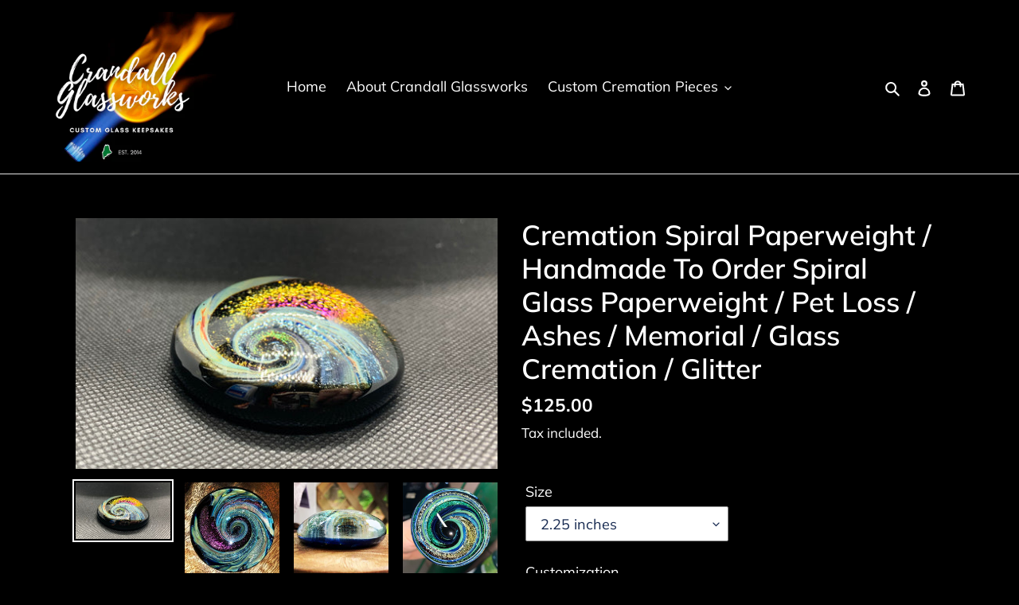

--- FILE ---
content_type: text/html; charset=utf-8
request_url: https://crandallglassworks.com/products/cremation-spiral-paperweight-handmade-to-order-spiral-glass-paperweight-pet-loss-ashes-memorial-glass-cremation-glitter
body_size: 27382
content:
<!doctype html>
<html class="no-js" lang="en">
<head>
  <meta charset="utf-8">
  <meta http-equiv="X-UA-Compatible" content="IE=edge,chrome=1">
  <meta name="viewport" content="width=device-width,initial-scale=1">
  <meta name="theme-color" content="#da2f0c">

  <link rel="preconnect" href="https://cdn.shopify.com" crossorigin>
  <link rel="preconnect" href="https://fonts.shopify.com" crossorigin>
  <link rel="preconnect" href="https://monorail-edge.shopifysvc.com"><link rel="preload" href="//crandallglassworks.com/cdn/shop/t/7/assets/theme.css?v=166253905060456944951619485961" as="style">
  <link rel="preload" as="font" href="//crandallglassworks.com/cdn/fonts/muli/muli_n6.cc1d2d4222c93c9ee9f6de4489226d2e1332d85b.woff2" type="font/woff2" crossorigin>
  <link rel="preload" as="font" href="//crandallglassworks.com/cdn/fonts/muli/muli_n4.e949947cfff05efcc994b2e2db40359a04fa9a92.woff2" type="font/woff2" crossorigin>
  <link rel="preload" as="font" href="//crandallglassworks.com/cdn/fonts/muli/muli_n7.c8c44d0404947d89610714223e630c4cbe005587.woff2" type="font/woff2" crossorigin>
  <link rel="preload" href="//crandallglassworks.com/cdn/shop/t/7/assets/theme.js?v=15234462999925828271619485948" as="script">
  <link rel="preload" href="//crandallglassworks.com/cdn/shop/t/7/assets/lazysizes.js?v=63098554868324070131619485946" as="script"><link rel="canonical" href="https://crandallglassworks.com/products/cremation-spiral-paperweight-handmade-to-order-spiral-glass-paperweight-pet-loss-ashes-memorial-glass-cremation-glitter"><title>Cremation Spiral Paperweight / Handmade To Order Spiral Glass Paperwei
&ndash; Crandall Glassworks</title><meta name="description" content="Beautiful and unique custom-made cremation spiral paperweights designed to customer specifications and requests. Each spiral starts with a twist in the middle extending outward with ethereal bands of color. Each 2.25+ inch paperweight (width, approximate), is carefully created using coefficient 104 glass, with mesmeriz"><!-- /snippets/social-meta-tags.liquid -->




<meta property="og:site_name" content="Crandall Glassworks">
<meta property="og:url" content="https://crandallglassworks.com/products/cremation-spiral-paperweight-handmade-to-order-spiral-glass-paperweight-pet-loss-ashes-memorial-glass-cremation-glitter">
<meta property="og:title" content="Cremation Spiral Paperweight / Handmade To Order Spiral Glass Paperwei">
<meta property="og:type" content="product">
<meta property="og:description" content="Beautiful and unique custom-made cremation spiral paperweights designed to customer specifications and requests. Each spiral starts with a twist in the middle extending outward with ethereal bands of color. Each 2.25+ inch paperweight (width, approximate), is carefully created using coefficient 104 glass, with mesmeriz">

  <meta property="og:price:amount" content="125.00">
  <meta property="og:price:currency" content="USD">

<meta property="og:image" content="http://crandallglassworks.com/cdn/shop/products/il_fullxfull.2452083277_ceq9_1200x1200.jpg?v=1600306618"><meta property="og:image" content="http://crandallglassworks.com/cdn/shop/products/il_fullxfull.1942344651_5e0s_b9d7b2ed-5cd3-49c9-9e79-da73a9422466_1200x1200.jpg?v=1600306619"><meta property="og:image" content="http://crandallglassworks.com/cdn/shop/products/il_fullxfull.1945281265_qjss_05ed8614-d948-4aee-97f4-2ba9543afe22_1200x1200.jpg?v=1600306621">
<meta property="og:image:secure_url" content="https://crandallglassworks.com/cdn/shop/products/il_fullxfull.2452083277_ceq9_1200x1200.jpg?v=1600306618"><meta property="og:image:secure_url" content="https://crandallglassworks.com/cdn/shop/products/il_fullxfull.1942344651_5e0s_b9d7b2ed-5cd3-49c9-9e79-da73a9422466_1200x1200.jpg?v=1600306619"><meta property="og:image:secure_url" content="https://crandallglassworks.com/cdn/shop/products/il_fullxfull.1945281265_qjss_05ed8614-d948-4aee-97f4-2ba9543afe22_1200x1200.jpg?v=1600306621">


<meta name="twitter:card" content="summary_large_image">
<meta name="twitter:title" content="Cremation Spiral Paperweight / Handmade To Order Spiral Glass Paperwei">
<meta name="twitter:description" content="Beautiful and unique custom-made cremation spiral paperweights designed to customer specifications and requests. Each spiral starts with a twist in the middle extending outward with ethereal bands of color. Each 2.25+ inch paperweight (width, approximate), is carefully created using coefficient 104 glass, with mesmeriz">

  
<style data-shopify>
:root {
    --color-text: #ffffff;
    --color-text-rgb: 255, 255, 255;
    --color-body-text: #ffffff;
    --color-sale-text: #da2f0c;
    --color-small-button-text-border: #f8f8f8;
    --color-text-field: #ffffff;
    --color-text-field-text: #162950;
    --color-text-field-text-rgb: 22, 41, 80;

    --color-btn-primary: #da2f0c;
    --color-btn-primary-darker: #aa2509;
    --color-btn-primary-text: #ffffff;

    --color-blankstate: rgba(255, 255, 255, 0.35);
    --color-blankstate-border: rgba(255, 255, 255, 0.2);
    --color-blankstate-background: rgba(255, 255, 255, 0.1);

    --color-text-focus:#e6e6e6;
    --color-overlay-text-focus:#e6e6e6;
    --color-btn-primary-focus:#aa2509;
    --color-btn-social-focus:#cbcbcb;
    --color-small-button-text-border-focus:#dfdfdf;
    --predictive-search-focus:#262626;

    --color-body: #000000;
    --color-bg: #000000;
    --color-bg-rgb: 0, 0, 0;
    --color-bg-alt: rgba(255, 255, 255, 0.05);
    --color-bg-currency-selector: rgba(255, 255, 255, 0.2);

    --color-overlay-title-text: #ffffff;
    --color-image-overlay: #3d3d3d;
    --color-image-overlay-rgb: 61, 61, 61;--opacity-image-overlay: 0.4;--hover-overlay-opacity: 0.8;

    --color-border: #e4e4e4;
    --color-border-form: #909090;
    --color-border-form-darker: #767676;

    --svg-select-icon: url(//crandallglassworks.com/cdn/shop/t/7/assets/ico-select.svg?v=48803375421089217581619485961);
    --slick-img-url: url(//crandallglassworks.com/cdn/shop/t/7/assets/ajax-loader.gif?v=41356863302472015721619485943);

    --font-weight-body--bold: 700;
    --font-weight-body--bolder: 700;

    --font-stack-header: Muli, sans-serif;
    --font-style-header: normal;
    --font-weight-header: 600;

    --font-stack-body: Muli, sans-serif;
    --font-style-body: normal;
    --font-weight-body: 400;

    --font-size-header: 26;

    --font-size-base: 18;

    --font-h1-desktop: 35;
    --font-h1-mobile: 32;
    --font-h2-desktop: 20;
    --font-h2-mobile: 18;
    --font-h3-mobile: 20;
    --font-h4-desktop: 17;
    --font-h4-mobile: 15;
    --font-h5-desktop: 15;
    --font-h5-mobile: 13;
    --font-h6-desktop: 14;
    --font-h6-mobile: 12;

    --font-mega-title-large-desktop: 65;

    --font-rich-text-large: 20;
    --font-rich-text-small: 15;

    
--color-video-bg: #1a1a1a;

    
    --global-color-image-loader-primary: rgba(255, 255, 255, 0.06);
    --global-color-image-loader-secondary: rgba(255, 255, 255, 0.12);
  }
</style>


  <style>*,::after,::before{box-sizing:border-box}body{margin:0}body,html{background-color:var(--color-body)}body,button{font-size:calc(var(--font-size-base) * 1px);font-family:var(--font-stack-body);font-style:var(--font-style-body);font-weight:var(--font-weight-body);color:var(--color-text);line-height:1.5}body,button{-webkit-font-smoothing:antialiased;-webkit-text-size-adjust:100%}.border-bottom{border-bottom:1px solid var(--color-border)}.btn--link{background-color:transparent;border:0;margin:0;color:var(--color-text);text-align:left}.text-right{text-align:right}.icon{display:inline-block;width:20px;height:20px;vertical-align:middle;fill:currentColor}.icon__fallback-text,.visually-hidden{position:absolute!important;overflow:hidden;clip:rect(0 0 0 0);height:1px;width:1px;margin:-1px;padding:0;border:0}svg.icon:not(.icon--full-color) circle,svg.icon:not(.icon--full-color) ellipse,svg.icon:not(.icon--full-color) g,svg.icon:not(.icon--full-color) line,svg.icon:not(.icon--full-color) path,svg.icon:not(.icon--full-color) polygon,svg.icon:not(.icon--full-color) polyline,svg.icon:not(.icon--full-color) rect,symbol.icon:not(.icon--full-color) circle,symbol.icon:not(.icon--full-color) ellipse,symbol.icon:not(.icon--full-color) g,symbol.icon:not(.icon--full-color) line,symbol.icon:not(.icon--full-color) path,symbol.icon:not(.icon--full-color) polygon,symbol.icon:not(.icon--full-color) polyline,symbol.icon:not(.icon--full-color) rect{fill:inherit;stroke:inherit}li{list-style:none}.list--inline{padding:0;margin:0}.list--inline>li{display:inline-block;margin-bottom:0;vertical-align:middle}a{color:var(--color-text);text-decoration:none}.h1,.h2,h1,h2{margin:0 0 17.5px;font-family:var(--font-stack-header);font-style:var(--font-style-header);font-weight:var(--font-weight-header);line-height:1.2;overflow-wrap:break-word;word-wrap:break-word}.h1 a,.h2 a,h1 a,h2 a{color:inherit;text-decoration:none;font-weight:inherit}.h1,h1{font-size:calc(((var(--font-h1-desktop))/ (var(--font-size-base))) * 1em);text-transform:none;letter-spacing:0}@media only screen and (max-width:749px){.h1,h1{font-size:calc(((var(--font-h1-mobile))/ (var(--font-size-base))) * 1em)}}.h2,h2{font-size:calc(((var(--font-h2-desktop))/ (var(--font-size-base))) * 1em);text-transform:uppercase;letter-spacing:.1em}@media only screen and (max-width:749px){.h2,h2{font-size:calc(((var(--font-h2-mobile))/ (var(--font-size-base))) * 1em)}}p{color:var(--color-body-text);margin:0 0 19.44444px}@media only screen and (max-width:749px){p{font-size:calc(((var(--font-size-base) - 1)/ (var(--font-size-base))) * 1em)}}p:last-child{margin-bottom:0}@media only screen and (max-width:749px){.small--hide{display:none!important}}.grid{list-style:none;margin:0;padding:0;margin-left:-30px}.grid::after{content:'';display:table;clear:both}@media only screen and (max-width:749px){.grid{margin-left:-22px}}.grid::after{content:'';display:table;clear:both}.grid--no-gutters{margin-left:0}.grid--no-gutters .grid__item{padding-left:0}.grid--table{display:table;table-layout:fixed;width:100%}.grid--table>.grid__item{float:none;display:table-cell;vertical-align:middle}.grid__item{float:left;padding-left:30px;width:100%}@media only screen and (max-width:749px){.grid__item{padding-left:22px}}.grid__item[class*="--push"]{position:relative}@media only screen and (min-width:750px){.medium-up--one-quarter{width:25%}.medium-up--push-one-third{width:33.33%}.medium-up--one-half{width:50%}.medium-up--push-one-third{left:33.33%;position:relative}}.site-header{position:relative;background-color:var(--color-body)}@media only screen and (max-width:749px){.site-header{border-bottom:1px solid var(--color-border)}}@media only screen and (min-width:750px){.site-header{padding:0 55px}.site-header.logo--center{padding-top:30px}}.site-header__logo{margin:15px 0}.logo-align--center .site-header__logo{text-align:center;margin:0 auto}@media only screen and (max-width:749px){.logo-align--center .site-header__logo{text-align:left;margin:15px 0}}@media only screen and (max-width:749px){.site-header__logo{padding-left:22px;text-align:left}.site-header__logo img{margin:0}}.site-header__logo-link{display:inline-block;word-break:break-word}@media only screen and (min-width:750px){.logo-align--center .site-header__logo-link{margin:0 auto}}.site-header__logo-image{display:block}@media only screen and (min-width:750px){.site-header__logo-image{margin:0 auto}}.site-header__logo-image img{width:100%}.site-header__logo-image--centered img{margin:0 auto}.site-header__logo img{display:block}.site-header__icons{position:relative;white-space:nowrap}@media only screen and (max-width:749px){.site-header__icons{width:auto;padding-right:13px}.site-header__icons .btn--link,.site-header__icons .site-header__cart{font-size:calc(((var(--font-size-base))/ (var(--font-size-base))) * 1em)}}.site-header__icons-wrapper{position:relative;display:-webkit-flex;display:-ms-flexbox;display:flex;width:100%;-ms-flex-align:center;-webkit-align-items:center;-moz-align-items:center;-ms-align-items:center;-o-align-items:center;align-items:center;-webkit-justify-content:flex-end;-ms-justify-content:flex-end;justify-content:flex-end}.site-header__account,.site-header__cart,.site-header__search{position:relative}.site-header__search.site-header__icon{display:none}@media only screen and (min-width:1400px){.site-header__search.site-header__icon{display:block}}.site-header__search-toggle{display:block}@media only screen and (min-width:750px){.site-header__account,.site-header__cart{padding:10px 11px}}.site-header__cart-title,.site-header__search-title{position:absolute!important;overflow:hidden;clip:rect(0 0 0 0);height:1px;width:1px;margin:-1px;padding:0;border:0;display:block;vertical-align:middle}.site-header__cart-title{margin-right:3px}.site-header__cart-count{display:flex;align-items:center;justify-content:center;position:absolute;right:.4rem;top:.2rem;font-weight:700;background-color:var(--color-btn-primary);color:var(--color-btn-primary-text);border-radius:50%;min-width:1em;height:1em}.site-header__cart-count span{font-family:HelveticaNeue,"Helvetica Neue",Helvetica,Arial,sans-serif;font-size:calc(11em / 16);line-height:1}@media only screen and (max-width:749px){.site-header__cart-count{top:calc(7em / 16);right:0;border-radius:50%;min-width:calc(19em / 16);height:calc(19em / 16)}}@media only screen and (max-width:749px){.site-header__cart-count span{padding:.25em calc(6em / 16);font-size:12px}}.site-header__menu{display:none}@media only screen and (max-width:749px){.site-header__icon{display:inline-block;vertical-align:middle;padding:10px 11px;margin:0}}@media only screen and (min-width:750px){.site-header__icon .icon-search{margin-right:3px}}.announcement-bar{z-index:10;position:relative;text-align:center;border-bottom:1px solid transparent;padding:2px}.announcement-bar__link{display:block}.announcement-bar__message{display:block;padding:11px 22px;font-size:calc(((16)/ (var(--font-size-base))) * 1em);font-weight:var(--font-weight-header)}@media only screen and (min-width:750px){.announcement-bar__message{padding-left:55px;padding-right:55px}}.site-nav{position:relative;padding:0;text-align:center;margin:25px 0}.site-nav a{padding:3px 10px}.site-nav__link{display:block;white-space:nowrap}.site-nav--centered .site-nav__link{padding-top:0}.site-nav__link .icon-chevron-down{width:calc(8em / 16);height:calc(8em / 16);margin-left:.5rem}.site-nav__label{border-bottom:1px solid transparent}.site-nav__link--active .site-nav__label{border-bottom-color:var(--color-text)}.site-nav__link--button{border:none;background-color:transparent;padding:3px 10px}.site-header__mobile-nav{z-index:11;position:relative;background-color:var(--color-body)}@media only screen and (max-width:749px){.site-header__mobile-nav{display:-webkit-flex;display:-ms-flexbox;display:flex;width:100%;-ms-flex-align:center;-webkit-align-items:center;-moz-align-items:center;-ms-align-items:center;-o-align-items:center;align-items:center}}.mobile-nav--open .icon-close{display:none}.main-content{opacity:0}.main-content .shopify-section{display:none}.main-content .shopify-section:first-child{display:inherit}.critical-hidden{display:none}</style>

  <script>
    window.performance.mark('debut:theme_stylesheet_loaded.start');

    function onLoadStylesheet() {
      performance.mark('debut:theme_stylesheet_loaded.end');
      performance.measure('debut:theme_stylesheet_loaded', 'debut:theme_stylesheet_loaded.start', 'debut:theme_stylesheet_loaded.end');

      var url = "//crandallglassworks.com/cdn/shop/t/7/assets/theme.css?v=166253905060456944951619485961";
      var link = document.querySelector('link[href="' + url + '"]');
      link.loaded = true;
      link.dispatchEvent(new Event('load'));
    }
  </script>

  <link rel="stylesheet" href="//crandallglassworks.com/cdn/shop/t/7/assets/theme.css?v=166253905060456944951619485961" type="text/css" media="print" onload="this.media='all';onLoadStylesheet()">

  <style>
    @font-face {
  font-family: Muli;
  font-weight: 600;
  font-style: normal;
  font-display: swap;
  src: url("//crandallglassworks.com/cdn/fonts/muli/muli_n6.cc1d2d4222c93c9ee9f6de4489226d2e1332d85b.woff2") format("woff2"),
       url("//crandallglassworks.com/cdn/fonts/muli/muli_n6.2bb79714f197c09d3f5905925734a3f1166d5d27.woff") format("woff");
}

    @font-face {
  font-family: Muli;
  font-weight: 400;
  font-style: normal;
  font-display: swap;
  src: url("//crandallglassworks.com/cdn/fonts/muli/muli_n4.e949947cfff05efcc994b2e2db40359a04fa9a92.woff2") format("woff2"),
       url("//crandallglassworks.com/cdn/fonts/muli/muli_n4.35355e4a0c27c9bc94d9af3f9bcb586d8229277a.woff") format("woff");
}

    @font-face {
  font-family: Muli;
  font-weight: 700;
  font-style: normal;
  font-display: swap;
  src: url("//crandallglassworks.com/cdn/fonts/muli/muli_n7.c8c44d0404947d89610714223e630c4cbe005587.woff2") format("woff2"),
       url("//crandallglassworks.com/cdn/fonts/muli/muli_n7.4cbcffea6175d46b4d67e9408244a5b38c2ac568.woff") format("woff");
}

    @font-face {
  font-family: Muli;
  font-weight: 700;
  font-style: normal;
  font-display: swap;
  src: url("//crandallglassworks.com/cdn/fonts/muli/muli_n7.c8c44d0404947d89610714223e630c4cbe005587.woff2") format("woff2"),
       url("//crandallglassworks.com/cdn/fonts/muli/muli_n7.4cbcffea6175d46b4d67e9408244a5b38c2ac568.woff") format("woff");
}

    @font-face {
  font-family: Muli;
  font-weight: 400;
  font-style: italic;
  font-display: swap;
  src: url("//crandallglassworks.com/cdn/fonts/muli/muli_i4.c0a1ea800bab5884ab82e4eb25a6bd25121bd08c.woff2") format("woff2"),
       url("//crandallglassworks.com/cdn/fonts/muli/muli_i4.a6c39b1b31d876de7f99b3646461aa87120de6ed.woff") format("woff");
}

    @font-face {
  font-family: Muli;
  font-weight: 700;
  font-style: italic;
  font-display: swap;
  src: url("//crandallglassworks.com/cdn/fonts/muli/muli_i7.34eedbf231efa20bd065d55f6f71485730632c7b.woff2") format("woff2"),
       url("//crandallglassworks.com/cdn/fonts/muli/muli_i7.2b4df846821493e68344d0b0212997d071bf38b7.woff") format("woff");
}

  </style>

  <script>
    var theme = {
      breakpoints: {
        medium: 750,
        large: 990,
        widescreen: 1400
      },
      strings: {
        addToCart: "Add to cart",
        soldOut: "Sold out",
        unavailable: "Unavailable",
        regularPrice: "Regular price",
        salePrice: "Sale price",
        sale: "Sale",
        fromLowestPrice: "from [price]",
        vendor: "Vendor",
        showMore: "Show More",
        showLess: "Show Less",
        searchFor: "Search for",
        addressError: "Error looking up that address",
        addressNoResults: "No results for that address",
        addressQueryLimit: "You have exceeded the Google API usage limit. Consider upgrading to a \u003ca href=\"https:\/\/developers.google.com\/maps\/premium\/usage-limits\"\u003ePremium Plan\u003c\/a\u003e.",
        authError: "There was a problem authenticating your Google Maps account.",
        newWindow: "Opens in a new window.",
        external: "Opens external website.",
        newWindowExternal: "Opens external website in a new window.",
        removeLabel: "Remove [product]",
        update: "Update",
        quantity: "Quantity",
        discountedTotal: "Discounted total",
        regularTotal: "Regular total",
        priceColumn: "See Price column for discount details.",
        quantityMinimumMessage: "Quantity must be 1 or more",
        cartError: "There was an error while updating your cart. Please try again.",
        removedItemMessage: "Removed \u003cspan class=\"cart__removed-product-details\"\u003e([quantity]) [link]\u003c\/span\u003e from your cart.",
        unitPrice: "Unit price",
        unitPriceSeparator: "per",
        oneCartCount: "1 item",
        otherCartCount: "[count] items",
        quantityLabel: "Quantity: [count]",
        products: "Products",
        loading: "Loading",
        number_of_results: "[result_number] of [results_count]",
        number_of_results_found: "[results_count] results found",
        one_result_found: "1 result found"
      },
      moneyFormat: "${{amount}}",
      moneyFormatWithCurrency: "${{amount}} USD",
      settings: {
        predictiveSearchEnabled: true,
        predictiveSearchShowPrice: false,
        predictiveSearchShowVendor: false
      },
      stylesheet: "//crandallglassworks.com/cdn/shop/t/7/assets/theme.css?v=166253905060456944951619485961"
    }

    document.documentElement.className = document.documentElement.className.replace('no-js', 'js');
  </script><script src="//crandallglassworks.com/cdn/shop/t/7/assets/theme.js?v=15234462999925828271619485948" defer="defer"></script>
  <script src="//crandallglassworks.com/cdn/shop/t/7/assets/lazysizes.js?v=63098554868324070131619485946" async="async"></script>

  <script type="text/javascript">
    if (window.MSInputMethodContext && document.documentMode) {
      var scripts = document.getElementsByTagName('script')[0];
      var polyfill = document.createElement("script");
      polyfill.defer = true;
      polyfill.src = "//crandallglassworks.com/cdn/shop/t/7/assets/ie11CustomProperties.min.js?v=146208399201472936201619485946";

      scripts.parentNode.insertBefore(polyfill, scripts);
    }
  </script>

  <script>window.performance && window.performance.mark && window.performance.mark('shopify.content_for_header.start');</script><meta id="shopify-digital-wallet" name="shopify-digital-wallet" content="/48760455322/digital_wallets/dialog">
<meta name="shopify-checkout-api-token" content="c3e9135017da28977d7f37a132fc704c">
<meta id="in-context-paypal-metadata" data-shop-id="48760455322" data-venmo-supported="true" data-environment="production" data-locale="en_US" data-paypal-v4="true" data-currency="USD">
<link rel="alternate" type="application/json+oembed" href="https://crandallglassworks.com/products/cremation-spiral-paperweight-handmade-to-order-spiral-glass-paperweight-pet-loss-ashes-memorial-glass-cremation-glitter.oembed">
<script async="async" src="/checkouts/internal/preloads.js?locale=en-US"></script>
<script id="shopify-features" type="application/json">{"accessToken":"c3e9135017da28977d7f37a132fc704c","betas":["rich-media-storefront-analytics"],"domain":"crandallglassworks.com","predictiveSearch":true,"shopId":48760455322,"locale":"en"}</script>
<script>var Shopify = Shopify || {};
Shopify.shop = "crandall-glassworks.myshopify.com";
Shopify.locale = "en";
Shopify.currency = {"active":"USD","rate":"1.0"};
Shopify.country = "US";
Shopify.theme = {"name":"April 2021","id":122180173978,"schema_name":"Debut","schema_version":"17.3.0","theme_store_id":796,"role":"main"};
Shopify.theme.handle = "null";
Shopify.theme.style = {"id":null,"handle":null};
Shopify.cdnHost = "crandallglassworks.com/cdn";
Shopify.routes = Shopify.routes || {};
Shopify.routes.root = "/";</script>
<script type="module">!function(o){(o.Shopify=o.Shopify||{}).modules=!0}(window);</script>
<script>!function(o){function n(){var o=[];function n(){o.push(Array.prototype.slice.apply(arguments))}return n.q=o,n}var t=o.Shopify=o.Shopify||{};t.loadFeatures=n(),t.autoloadFeatures=n()}(window);</script>
<script id="shop-js-analytics" type="application/json">{"pageType":"product"}</script>
<script defer="defer" async type="module" src="//crandallglassworks.com/cdn/shopifycloud/shop-js/modules/v2/client.init-shop-cart-sync_BApSsMSl.en.esm.js"></script>
<script defer="defer" async type="module" src="//crandallglassworks.com/cdn/shopifycloud/shop-js/modules/v2/chunk.common_CBoos6YZ.esm.js"></script>
<script type="module">
  await import("//crandallglassworks.com/cdn/shopifycloud/shop-js/modules/v2/client.init-shop-cart-sync_BApSsMSl.en.esm.js");
await import("//crandallglassworks.com/cdn/shopifycloud/shop-js/modules/v2/chunk.common_CBoos6YZ.esm.js");

  window.Shopify.SignInWithShop?.initShopCartSync?.({"fedCMEnabled":true,"windoidEnabled":true});

</script>
<script id="__st">var __st={"a":48760455322,"offset":-18000,"reqid":"b4db3a08-4318-42b1-8bd9-e5ae2ef77a96-1768934537","pageurl":"crandallglassworks.com\/products\/cremation-spiral-paperweight-handmade-to-order-spiral-glass-paperweight-pet-loss-ashes-memorial-glass-cremation-glitter","u":"2207fd83c1ed","p":"product","rtyp":"product","rid":5744052175002};</script>
<script>window.ShopifyPaypalV4VisibilityTracking = true;</script>
<script id="captcha-bootstrap">!function(){'use strict';const t='contact',e='account',n='new_comment',o=[[t,t],['blogs',n],['comments',n],[t,'customer']],c=[[e,'customer_login'],[e,'guest_login'],[e,'recover_customer_password'],[e,'create_customer']],r=t=>t.map((([t,e])=>`form[action*='/${t}']:not([data-nocaptcha='true']) input[name='form_type'][value='${e}']`)).join(','),a=t=>()=>t?[...document.querySelectorAll(t)].map((t=>t.form)):[];function s(){const t=[...o],e=r(t);return a(e)}const i='password',u='form_key',d=['recaptcha-v3-token','g-recaptcha-response','h-captcha-response',i],f=()=>{try{return window.sessionStorage}catch{return}},m='__shopify_v',_=t=>t.elements[u];function p(t,e,n=!1){try{const o=window.sessionStorage,c=JSON.parse(o.getItem(e)),{data:r}=function(t){const{data:e,action:n}=t;return t[m]||n?{data:e,action:n}:{data:t,action:n}}(c);for(const[e,n]of Object.entries(r))t.elements[e]&&(t.elements[e].value=n);n&&o.removeItem(e)}catch(o){console.error('form repopulation failed',{error:o})}}const l='form_type',E='cptcha';function T(t){t.dataset[E]=!0}const w=window,h=w.document,L='Shopify',v='ce_forms',y='captcha';let A=!1;((t,e)=>{const n=(g='f06e6c50-85a8-45c8-87d0-21a2b65856fe',I='https://cdn.shopify.com/shopifycloud/storefront-forms-hcaptcha/ce_storefront_forms_captcha_hcaptcha.v1.5.2.iife.js',D={infoText:'Protected by hCaptcha',privacyText:'Privacy',termsText:'Terms'},(t,e,n)=>{const o=w[L][v],c=o.bindForm;if(c)return c(t,g,e,D).then(n);var r;o.q.push([[t,g,e,D],n]),r=I,A||(h.body.append(Object.assign(h.createElement('script'),{id:'captcha-provider',async:!0,src:r})),A=!0)});var g,I,D;w[L]=w[L]||{},w[L][v]=w[L][v]||{},w[L][v].q=[],w[L][y]=w[L][y]||{},w[L][y].protect=function(t,e){n(t,void 0,e),T(t)},Object.freeze(w[L][y]),function(t,e,n,w,h,L){const[v,y,A,g]=function(t,e,n){const i=e?o:[],u=t?c:[],d=[...i,...u],f=r(d),m=r(i),_=r(d.filter((([t,e])=>n.includes(e))));return[a(f),a(m),a(_),s()]}(w,h,L),I=t=>{const e=t.target;return e instanceof HTMLFormElement?e:e&&e.form},D=t=>v().includes(t);t.addEventListener('submit',(t=>{const e=I(t);if(!e)return;const n=D(e)&&!e.dataset.hcaptchaBound&&!e.dataset.recaptchaBound,o=_(e),c=g().includes(e)&&(!o||!o.value);(n||c)&&t.preventDefault(),c&&!n&&(function(t){try{if(!f())return;!function(t){const e=f();if(!e)return;const n=_(t);if(!n)return;const o=n.value;o&&e.removeItem(o)}(t);const e=Array.from(Array(32),(()=>Math.random().toString(36)[2])).join('');!function(t,e){_(t)||t.append(Object.assign(document.createElement('input'),{type:'hidden',name:u})),t.elements[u].value=e}(t,e),function(t,e){const n=f();if(!n)return;const o=[...t.querySelectorAll(`input[type='${i}']`)].map((({name:t})=>t)),c=[...d,...o],r={};for(const[a,s]of new FormData(t).entries())c.includes(a)||(r[a]=s);n.setItem(e,JSON.stringify({[m]:1,action:t.action,data:r}))}(t,e)}catch(e){console.error('failed to persist form',e)}}(e),e.submit())}));const S=(t,e)=>{t&&!t.dataset[E]&&(n(t,e.some((e=>e===t))),T(t))};for(const o of['focusin','change'])t.addEventListener(o,(t=>{const e=I(t);D(e)&&S(e,y())}));const B=e.get('form_key'),M=e.get(l),P=B&&M;t.addEventListener('DOMContentLoaded',(()=>{const t=y();if(P)for(const e of t)e.elements[l].value===M&&p(e,B);[...new Set([...A(),...v().filter((t=>'true'===t.dataset.shopifyCaptcha))])].forEach((e=>S(e,t)))}))}(h,new URLSearchParams(w.location.search),n,t,e,['guest_login'])})(!0,!0)}();</script>
<script integrity="sha256-4kQ18oKyAcykRKYeNunJcIwy7WH5gtpwJnB7kiuLZ1E=" data-source-attribution="shopify.loadfeatures" defer="defer" src="//crandallglassworks.com/cdn/shopifycloud/storefront/assets/storefront/load_feature-a0a9edcb.js" crossorigin="anonymous"></script>
<script data-source-attribution="shopify.dynamic_checkout.dynamic.init">var Shopify=Shopify||{};Shopify.PaymentButton=Shopify.PaymentButton||{isStorefrontPortableWallets:!0,init:function(){window.Shopify.PaymentButton.init=function(){};var t=document.createElement("script");t.src="https://crandallglassworks.com/cdn/shopifycloud/portable-wallets/latest/portable-wallets.en.js",t.type="module",document.head.appendChild(t)}};
</script>
<script data-source-attribution="shopify.dynamic_checkout.buyer_consent">
  function portableWalletsHideBuyerConsent(e){var t=document.getElementById("shopify-buyer-consent"),n=document.getElementById("shopify-subscription-policy-button");t&&n&&(t.classList.add("hidden"),t.setAttribute("aria-hidden","true"),n.removeEventListener("click",e))}function portableWalletsShowBuyerConsent(e){var t=document.getElementById("shopify-buyer-consent"),n=document.getElementById("shopify-subscription-policy-button");t&&n&&(t.classList.remove("hidden"),t.removeAttribute("aria-hidden"),n.addEventListener("click",e))}window.Shopify?.PaymentButton&&(window.Shopify.PaymentButton.hideBuyerConsent=portableWalletsHideBuyerConsent,window.Shopify.PaymentButton.showBuyerConsent=portableWalletsShowBuyerConsent);
</script>
<script>
  function portableWalletsCleanup(e){e&&e.src&&console.error("Failed to load portable wallets script "+e.src);var t=document.querySelectorAll("shopify-accelerated-checkout .shopify-payment-button__skeleton, shopify-accelerated-checkout-cart .wallet-cart-button__skeleton"),e=document.getElementById("shopify-buyer-consent");for(let e=0;e<t.length;e++)t[e].remove();e&&e.remove()}function portableWalletsNotLoadedAsModule(e){e instanceof ErrorEvent&&"string"==typeof e.message&&e.message.includes("import.meta")&&"string"==typeof e.filename&&e.filename.includes("portable-wallets")&&(window.removeEventListener("error",portableWalletsNotLoadedAsModule),window.Shopify.PaymentButton.failedToLoad=e,"loading"===document.readyState?document.addEventListener("DOMContentLoaded",window.Shopify.PaymentButton.init):window.Shopify.PaymentButton.init())}window.addEventListener("error",portableWalletsNotLoadedAsModule);
</script>

<script type="module" src="https://crandallglassworks.com/cdn/shopifycloud/portable-wallets/latest/portable-wallets.en.js" onError="portableWalletsCleanup(this)" crossorigin="anonymous"></script>
<script nomodule>
  document.addEventListener("DOMContentLoaded", portableWalletsCleanup);
</script>

<link id="shopify-accelerated-checkout-styles" rel="stylesheet" media="screen" href="https://crandallglassworks.com/cdn/shopifycloud/portable-wallets/latest/accelerated-checkout-backwards-compat.css" crossorigin="anonymous">
<style id="shopify-accelerated-checkout-cart">
        #shopify-buyer-consent {
  margin-top: 1em;
  display: inline-block;
  width: 100%;
}

#shopify-buyer-consent.hidden {
  display: none;
}

#shopify-subscription-policy-button {
  background: none;
  border: none;
  padding: 0;
  text-decoration: underline;
  font-size: inherit;
  cursor: pointer;
}

#shopify-subscription-policy-button::before {
  box-shadow: none;
}

      </style>

<script>window.performance && window.performance.mark && window.performance.mark('shopify.content_for_header.end');</script>
<link href="https://monorail-edge.shopifysvc.com" rel="dns-prefetch">
<script>(function(){if ("sendBeacon" in navigator && "performance" in window) {try {var session_token_from_headers = performance.getEntriesByType('navigation')[0].serverTiming.find(x => x.name == '_s').description;} catch {var session_token_from_headers = undefined;}var session_cookie_matches = document.cookie.match(/_shopify_s=([^;]*)/);var session_token_from_cookie = session_cookie_matches && session_cookie_matches.length === 2 ? session_cookie_matches[1] : "";var session_token = session_token_from_headers || session_token_from_cookie || "";function handle_abandonment_event(e) {var entries = performance.getEntries().filter(function(entry) {return /monorail-edge.shopifysvc.com/.test(entry.name);});if (!window.abandonment_tracked && entries.length === 0) {window.abandonment_tracked = true;var currentMs = Date.now();var navigation_start = performance.timing.navigationStart;var payload = {shop_id: 48760455322,url: window.location.href,navigation_start,duration: currentMs - navigation_start,session_token,page_type: "product"};window.navigator.sendBeacon("https://monorail-edge.shopifysvc.com/v1/produce", JSON.stringify({schema_id: "online_store_buyer_site_abandonment/1.1",payload: payload,metadata: {event_created_at_ms: currentMs,event_sent_at_ms: currentMs}}));}}window.addEventListener('pagehide', handle_abandonment_event);}}());</script>
<script id="web-pixels-manager-setup">(function e(e,d,r,n,o){if(void 0===o&&(o={}),!Boolean(null===(a=null===(i=window.Shopify)||void 0===i?void 0:i.analytics)||void 0===a?void 0:a.replayQueue)){var i,a;window.Shopify=window.Shopify||{};var t=window.Shopify;t.analytics=t.analytics||{};var s=t.analytics;s.replayQueue=[],s.publish=function(e,d,r){return s.replayQueue.push([e,d,r]),!0};try{self.performance.mark("wpm:start")}catch(e){}var l=function(){var e={modern:/Edge?\/(1{2}[4-9]|1[2-9]\d|[2-9]\d{2}|\d{4,})\.\d+(\.\d+|)|Firefox\/(1{2}[4-9]|1[2-9]\d|[2-9]\d{2}|\d{4,})\.\d+(\.\d+|)|Chrom(ium|e)\/(9{2}|\d{3,})\.\d+(\.\d+|)|(Maci|X1{2}).+ Version\/(15\.\d+|(1[6-9]|[2-9]\d|\d{3,})\.\d+)([,.]\d+|)( \(\w+\)|)( Mobile\/\w+|) Safari\/|Chrome.+OPR\/(9{2}|\d{3,})\.\d+\.\d+|(CPU[ +]OS|iPhone[ +]OS|CPU[ +]iPhone|CPU IPhone OS|CPU iPad OS)[ +]+(15[._]\d+|(1[6-9]|[2-9]\d|\d{3,})[._]\d+)([._]\d+|)|Android:?[ /-](13[3-9]|1[4-9]\d|[2-9]\d{2}|\d{4,})(\.\d+|)(\.\d+|)|Android.+Firefox\/(13[5-9]|1[4-9]\d|[2-9]\d{2}|\d{4,})\.\d+(\.\d+|)|Android.+Chrom(ium|e)\/(13[3-9]|1[4-9]\d|[2-9]\d{2}|\d{4,})\.\d+(\.\d+|)|SamsungBrowser\/([2-9]\d|\d{3,})\.\d+/,legacy:/Edge?\/(1[6-9]|[2-9]\d|\d{3,})\.\d+(\.\d+|)|Firefox\/(5[4-9]|[6-9]\d|\d{3,})\.\d+(\.\d+|)|Chrom(ium|e)\/(5[1-9]|[6-9]\d|\d{3,})\.\d+(\.\d+|)([\d.]+$|.*Safari\/(?![\d.]+ Edge\/[\d.]+$))|(Maci|X1{2}).+ Version\/(10\.\d+|(1[1-9]|[2-9]\d|\d{3,})\.\d+)([,.]\d+|)( \(\w+\)|)( Mobile\/\w+|) Safari\/|Chrome.+OPR\/(3[89]|[4-9]\d|\d{3,})\.\d+\.\d+|(CPU[ +]OS|iPhone[ +]OS|CPU[ +]iPhone|CPU IPhone OS|CPU iPad OS)[ +]+(10[._]\d+|(1[1-9]|[2-9]\d|\d{3,})[._]\d+)([._]\d+|)|Android:?[ /-](13[3-9]|1[4-9]\d|[2-9]\d{2}|\d{4,})(\.\d+|)(\.\d+|)|Mobile Safari.+OPR\/([89]\d|\d{3,})\.\d+\.\d+|Android.+Firefox\/(13[5-9]|1[4-9]\d|[2-9]\d{2}|\d{4,})\.\d+(\.\d+|)|Android.+Chrom(ium|e)\/(13[3-9]|1[4-9]\d|[2-9]\d{2}|\d{4,})\.\d+(\.\d+|)|Android.+(UC? ?Browser|UCWEB|U3)[ /]?(15\.([5-9]|\d{2,})|(1[6-9]|[2-9]\d|\d{3,})\.\d+)\.\d+|SamsungBrowser\/(5\.\d+|([6-9]|\d{2,})\.\d+)|Android.+MQ{2}Browser\/(14(\.(9|\d{2,})|)|(1[5-9]|[2-9]\d|\d{3,})(\.\d+|))(\.\d+|)|K[Aa][Ii]OS\/(3\.\d+|([4-9]|\d{2,})\.\d+)(\.\d+|)/},d=e.modern,r=e.legacy,n=navigator.userAgent;return n.match(d)?"modern":n.match(r)?"legacy":"unknown"}(),u="modern"===l?"modern":"legacy",c=(null!=n?n:{modern:"",legacy:""})[u],f=function(e){return[e.baseUrl,"/wpm","/b",e.hashVersion,"modern"===e.buildTarget?"m":"l",".js"].join("")}({baseUrl:d,hashVersion:r,buildTarget:u}),m=function(e){var d=e.version,r=e.bundleTarget,n=e.surface,o=e.pageUrl,i=e.monorailEndpoint;return{emit:function(e){var a=e.status,t=e.errorMsg,s=(new Date).getTime(),l=JSON.stringify({metadata:{event_sent_at_ms:s},events:[{schema_id:"web_pixels_manager_load/3.1",payload:{version:d,bundle_target:r,page_url:o,status:a,surface:n,error_msg:t},metadata:{event_created_at_ms:s}}]});if(!i)return console&&console.warn&&console.warn("[Web Pixels Manager] No Monorail endpoint provided, skipping logging."),!1;try{return self.navigator.sendBeacon.bind(self.navigator)(i,l)}catch(e){}var u=new XMLHttpRequest;try{return u.open("POST",i,!0),u.setRequestHeader("Content-Type","text/plain"),u.send(l),!0}catch(e){return console&&console.warn&&console.warn("[Web Pixels Manager] Got an unhandled error while logging to Monorail."),!1}}}}({version:r,bundleTarget:l,surface:e.surface,pageUrl:self.location.href,monorailEndpoint:e.monorailEndpoint});try{o.browserTarget=l,function(e){var d=e.src,r=e.async,n=void 0===r||r,o=e.onload,i=e.onerror,a=e.sri,t=e.scriptDataAttributes,s=void 0===t?{}:t,l=document.createElement("script"),u=document.querySelector("head"),c=document.querySelector("body");if(l.async=n,l.src=d,a&&(l.integrity=a,l.crossOrigin="anonymous"),s)for(var f in s)if(Object.prototype.hasOwnProperty.call(s,f))try{l.dataset[f]=s[f]}catch(e){}if(o&&l.addEventListener("load",o),i&&l.addEventListener("error",i),u)u.appendChild(l);else{if(!c)throw new Error("Did not find a head or body element to append the script");c.appendChild(l)}}({src:f,async:!0,onload:function(){if(!function(){var e,d;return Boolean(null===(d=null===(e=window.Shopify)||void 0===e?void 0:e.analytics)||void 0===d?void 0:d.initialized)}()){var d=window.webPixelsManager.init(e)||void 0;if(d){var r=window.Shopify.analytics;r.replayQueue.forEach((function(e){var r=e[0],n=e[1],o=e[2];d.publishCustomEvent(r,n,o)})),r.replayQueue=[],r.publish=d.publishCustomEvent,r.visitor=d.visitor,r.initialized=!0}}},onerror:function(){return m.emit({status:"failed",errorMsg:"".concat(f," has failed to load")})},sri:function(e){var d=/^sha384-[A-Za-z0-9+/=]+$/;return"string"==typeof e&&d.test(e)}(c)?c:"",scriptDataAttributes:o}),m.emit({status:"loading"})}catch(e){m.emit({status:"failed",errorMsg:(null==e?void 0:e.message)||"Unknown error"})}}})({shopId: 48760455322,storefrontBaseUrl: "https://crandallglassworks.com",extensionsBaseUrl: "https://extensions.shopifycdn.com/cdn/shopifycloud/web-pixels-manager",monorailEndpoint: "https://monorail-edge.shopifysvc.com/unstable/produce_batch",surface: "storefront-renderer",enabledBetaFlags: ["2dca8a86"],webPixelsConfigList: [{"id":"283279514","configuration":"{\"pixel_id\":\"777032259760301\",\"pixel_type\":\"facebook_pixel\",\"metaapp_system_user_token\":\"-\"}","eventPayloadVersion":"v1","runtimeContext":"OPEN","scriptVersion":"ca16bc87fe92b6042fbaa3acc2fbdaa6","type":"APP","apiClientId":2329312,"privacyPurposes":["ANALYTICS","MARKETING","SALE_OF_DATA"],"dataSharingAdjustments":{"protectedCustomerApprovalScopes":["read_customer_address","read_customer_email","read_customer_name","read_customer_personal_data","read_customer_phone"]}},{"id":"shopify-app-pixel","configuration":"{}","eventPayloadVersion":"v1","runtimeContext":"STRICT","scriptVersion":"0450","apiClientId":"shopify-pixel","type":"APP","privacyPurposes":["ANALYTICS","MARKETING"]},{"id":"shopify-custom-pixel","eventPayloadVersion":"v1","runtimeContext":"LAX","scriptVersion":"0450","apiClientId":"shopify-pixel","type":"CUSTOM","privacyPurposes":["ANALYTICS","MARKETING"]}],isMerchantRequest: false,initData: {"shop":{"name":"Crandall Glassworks","paymentSettings":{"currencyCode":"USD"},"myshopifyDomain":"crandall-glassworks.myshopify.com","countryCode":"US","storefrontUrl":"https:\/\/crandallglassworks.com"},"customer":null,"cart":null,"checkout":null,"productVariants":[{"price":{"amount":125.0,"currencyCode":"USD"},"product":{"title":"Cremation Spiral Paperweight \/ Handmade To Order Spiral Glass Paperweight \/ Pet Loss \/ Ashes \/ Memorial \/ Glass Cremation \/ Glitter","vendor":"Crandall Glassworks","id":"5744052175002","untranslatedTitle":"Cremation Spiral Paperweight \/ Handmade To Order Spiral Glass Paperweight \/ Pet Loss \/ Ashes \/ Memorial \/ Glass Cremation \/ Glitter","url":"\/products\/cremation-spiral-paperweight-handmade-to-order-spiral-glass-paperweight-pet-loss-ashes-memorial-glass-cremation-glitter","type":""},"id":"36674461499546","image":{"src":"\/\/crandallglassworks.com\/cdn\/shop\/products\/il_fullxfull.2452083277_ceq9.jpg?v=1600306618"},"sku":"","title":"2.25 inches","untranslatedTitle":"2.25 inches"},{"price":{"amount":180.0,"currencyCode":"USD"},"product":{"title":"Cremation Spiral Paperweight \/ Handmade To Order Spiral Glass Paperweight \/ Pet Loss \/ Ashes \/ Memorial \/ Glass Cremation \/ Glitter","vendor":"Crandall Glassworks","id":"5744052175002","untranslatedTitle":"Cremation Spiral Paperweight \/ Handmade To Order Spiral Glass Paperweight \/ Pet Loss \/ Ashes \/ Memorial \/ Glass Cremation \/ Glitter","url":"\/products\/cremation-spiral-paperweight-handmade-to-order-spiral-glass-paperweight-pet-loss-ashes-memorial-glass-cremation-glitter","type":""},"id":"36674461532314","image":{"src":"\/\/crandallglassworks.com\/cdn\/shop\/products\/il_fullxfull.2452083277_ceq9.jpg?v=1600306618"},"sku":"","title":"3 inches","untranslatedTitle":"3 inches"}],"purchasingCompany":null},},"https://crandallglassworks.com/cdn","fcfee988w5aeb613cpc8e4bc33m6693e112",{"modern":"","legacy":""},{"shopId":"48760455322","storefrontBaseUrl":"https:\/\/crandallglassworks.com","extensionBaseUrl":"https:\/\/extensions.shopifycdn.com\/cdn\/shopifycloud\/web-pixels-manager","surface":"storefront-renderer","enabledBetaFlags":"[\"2dca8a86\"]","isMerchantRequest":"false","hashVersion":"fcfee988w5aeb613cpc8e4bc33m6693e112","publish":"custom","events":"[[\"page_viewed\",{}],[\"product_viewed\",{\"productVariant\":{\"price\":{\"amount\":125.0,\"currencyCode\":\"USD\"},\"product\":{\"title\":\"Cremation Spiral Paperweight \/ Handmade To Order Spiral Glass Paperweight \/ Pet Loss \/ Ashes \/ Memorial \/ Glass Cremation \/ Glitter\",\"vendor\":\"Crandall Glassworks\",\"id\":\"5744052175002\",\"untranslatedTitle\":\"Cremation Spiral Paperweight \/ Handmade To Order Spiral Glass Paperweight \/ Pet Loss \/ Ashes \/ Memorial \/ Glass Cremation \/ Glitter\",\"url\":\"\/products\/cremation-spiral-paperweight-handmade-to-order-spiral-glass-paperweight-pet-loss-ashes-memorial-glass-cremation-glitter\",\"type\":\"\"},\"id\":\"36674461499546\",\"image\":{\"src\":\"\/\/crandallglassworks.com\/cdn\/shop\/products\/il_fullxfull.2452083277_ceq9.jpg?v=1600306618\"},\"sku\":\"\",\"title\":\"2.25 inches\",\"untranslatedTitle\":\"2.25 inches\"}}]]"});</script><script>
  window.ShopifyAnalytics = window.ShopifyAnalytics || {};
  window.ShopifyAnalytics.meta = window.ShopifyAnalytics.meta || {};
  window.ShopifyAnalytics.meta.currency = 'USD';
  var meta = {"product":{"id":5744052175002,"gid":"gid:\/\/shopify\/Product\/5744052175002","vendor":"Crandall Glassworks","type":"","handle":"cremation-spiral-paperweight-handmade-to-order-spiral-glass-paperweight-pet-loss-ashes-memorial-glass-cremation-glitter","variants":[{"id":36674461499546,"price":12500,"name":"Cremation Spiral Paperweight \/ Handmade To Order Spiral Glass Paperweight \/ Pet Loss \/ Ashes \/ Memorial \/ Glass Cremation \/ Glitter - 2.25 inches","public_title":"2.25 inches","sku":""},{"id":36674461532314,"price":18000,"name":"Cremation Spiral Paperweight \/ Handmade To Order Spiral Glass Paperweight \/ Pet Loss \/ Ashes \/ Memorial \/ Glass Cremation \/ Glitter - 3 inches","public_title":"3 inches","sku":""}],"remote":false},"page":{"pageType":"product","resourceType":"product","resourceId":5744052175002,"requestId":"b4db3a08-4318-42b1-8bd9-e5ae2ef77a96-1768934537"}};
  for (var attr in meta) {
    window.ShopifyAnalytics.meta[attr] = meta[attr];
  }
</script>
<script class="analytics">
  (function () {
    var customDocumentWrite = function(content) {
      var jquery = null;

      if (window.jQuery) {
        jquery = window.jQuery;
      } else if (window.Checkout && window.Checkout.$) {
        jquery = window.Checkout.$;
      }

      if (jquery) {
        jquery('body').append(content);
      }
    };

    var hasLoggedConversion = function(token) {
      if (token) {
        return document.cookie.indexOf('loggedConversion=' + token) !== -1;
      }
      return false;
    }

    var setCookieIfConversion = function(token) {
      if (token) {
        var twoMonthsFromNow = new Date(Date.now());
        twoMonthsFromNow.setMonth(twoMonthsFromNow.getMonth() + 2);

        document.cookie = 'loggedConversion=' + token + '; expires=' + twoMonthsFromNow;
      }
    }

    var trekkie = window.ShopifyAnalytics.lib = window.trekkie = window.trekkie || [];
    if (trekkie.integrations) {
      return;
    }
    trekkie.methods = [
      'identify',
      'page',
      'ready',
      'track',
      'trackForm',
      'trackLink'
    ];
    trekkie.factory = function(method) {
      return function() {
        var args = Array.prototype.slice.call(arguments);
        args.unshift(method);
        trekkie.push(args);
        return trekkie;
      };
    };
    for (var i = 0; i < trekkie.methods.length; i++) {
      var key = trekkie.methods[i];
      trekkie[key] = trekkie.factory(key);
    }
    trekkie.load = function(config) {
      trekkie.config = config || {};
      trekkie.config.initialDocumentCookie = document.cookie;
      var first = document.getElementsByTagName('script')[0];
      var script = document.createElement('script');
      script.type = 'text/javascript';
      script.onerror = function(e) {
        var scriptFallback = document.createElement('script');
        scriptFallback.type = 'text/javascript';
        scriptFallback.onerror = function(error) {
                var Monorail = {
      produce: function produce(monorailDomain, schemaId, payload) {
        var currentMs = new Date().getTime();
        var event = {
          schema_id: schemaId,
          payload: payload,
          metadata: {
            event_created_at_ms: currentMs,
            event_sent_at_ms: currentMs
          }
        };
        return Monorail.sendRequest("https://" + monorailDomain + "/v1/produce", JSON.stringify(event));
      },
      sendRequest: function sendRequest(endpointUrl, payload) {
        // Try the sendBeacon API
        if (window && window.navigator && typeof window.navigator.sendBeacon === 'function' && typeof window.Blob === 'function' && !Monorail.isIos12()) {
          var blobData = new window.Blob([payload], {
            type: 'text/plain'
          });

          if (window.navigator.sendBeacon(endpointUrl, blobData)) {
            return true;
          } // sendBeacon was not successful

        } // XHR beacon

        var xhr = new XMLHttpRequest();

        try {
          xhr.open('POST', endpointUrl);
          xhr.setRequestHeader('Content-Type', 'text/plain');
          xhr.send(payload);
        } catch (e) {
          console.log(e);
        }

        return false;
      },
      isIos12: function isIos12() {
        return window.navigator.userAgent.lastIndexOf('iPhone; CPU iPhone OS 12_') !== -1 || window.navigator.userAgent.lastIndexOf('iPad; CPU OS 12_') !== -1;
      }
    };
    Monorail.produce('monorail-edge.shopifysvc.com',
      'trekkie_storefront_load_errors/1.1',
      {shop_id: 48760455322,
      theme_id: 122180173978,
      app_name: "storefront",
      context_url: window.location.href,
      source_url: "//crandallglassworks.com/cdn/s/trekkie.storefront.cd680fe47e6c39ca5d5df5f0a32d569bc48c0f27.min.js"});

        };
        scriptFallback.async = true;
        scriptFallback.src = '//crandallglassworks.com/cdn/s/trekkie.storefront.cd680fe47e6c39ca5d5df5f0a32d569bc48c0f27.min.js';
        first.parentNode.insertBefore(scriptFallback, first);
      };
      script.async = true;
      script.src = '//crandallglassworks.com/cdn/s/trekkie.storefront.cd680fe47e6c39ca5d5df5f0a32d569bc48c0f27.min.js';
      first.parentNode.insertBefore(script, first);
    };
    trekkie.load(
      {"Trekkie":{"appName":"storefront","development":false,"defaultAttributes":{"shopId":48760455322,"isMerchantRequest":null,"themeId":122180173978,"themeCityHash":"8787573729358132720","contentLanguage":"en","currency":"USD","eventMetadataId":"ca706272-a145-4294-8861-a42cdc5652b4"},"isServerSideCookieWritingEnabled":true,"monorailRegion":"shop_domain","enabledBetaFlags":["65f19447"]},"Session Attribution":{},"S2S":{"facebookCapiEnabled":true,"source":"trekkie-storefront-renderer","apiClientId":580111}}
    );

    var loaded = false;
    trekkie.ready(function() {
      if (loaded) return;
      loaded = true;

      window.ShopifyAnalytics.lib = window.trekkie;

      var originalDocumentWrite = document.write;
      document.write = customDocumentWrite;
      try { window.ShopifyAnalytics.merchantGoogleAnalytics.call(this); } catch(error) {};
      document.write = originalDocumentWrite;

      window.ShopifyAnalytics.lib.page(null,{"pageType":"product","resourceType":"product","resourceId":5744052175002,"requestId":"b4db3a08-4318-42b1-8bd9-e5ae2ef77a96-1768934537","shopifyEmitted":true});

      var match = window.location.pathname.match(/checkouts\/(.+)\/(thank_you|post_purchase)/)
      var token = match? match[1]: undefined;
      if (!hasLoggedConversion(token)) {
        setCookieIfConversion(token);
        window.ShopifyAnalytics.lib.track("Viewed Product",{"currency":"USD","variantId":36674461499546,"productId":5744052175002,"productGid":"gid:\/\/shopify\/Product\/5744052175002","name":"Cremation Spiral Paperweight \/ Handmade To Order Spiral Glass Paperweight \/ Pet Loss \/ Ashes \/ Memorial \/ Glass Cremation \/ Glitter - 2.25 inches","price":"125.00","sku":"","brand":"Crandall Glassworks","variant":"2.25 inches","category":"","nonInteraction":true,"remote":false},undefined,undefined,{"shopifyEmitted":true});
      window.ShopifyAnalytics.lib.track("monorail:\/\/trekkie_storefront_viewed_product\/1.1",{"currency":"USD","variantId":36674461499546,"productId":5744052175002,"productGid":"gid:\/\/shopify\/Product\/5744052175002","name":"Cremation Spiral Paperweight \/ Handmade To Order Spiral Glass Paperweight \/ Pet Loss \/ Ashes \/ Memorial \/ Glass Cremation \/ Glitter - 2.25 inches","price":"125.00","sku":"","brand":"Crandall Glassworks","variant":"2.25 inches","category":"","nonInteraction":true,"remote":false,"referer":"https:\/\/crandallglassworks.com\/products\/cremation-spiral-paperweight-handmade-to-order-spiral-glass-paperweight-pet-loss-ashes-memorial-glass-cremation-glitter"});
      }
    });


        var eventsListenerScript = document.createElement('script');
        eventsListenerScript.async = true;
        eventsListenerScript.src = "//crandallglassworks.com/cdn/shopifycloud/storefront/assets/shop_events_listener-3da45d37.js";
        document.getElementsByTagName('head')[0].appendChild(eventsListenerScript);

})();</script>
<script
  defer
  src="https://crandallglassworks.com/cdn/shopifycloud/perf-kit/shopify-perf-kit-3.0.4.min.js"
  data-application="storefront-renderer"
  data-shop-id="48760455322"
  data-render-region="gcp-us-central1"
  data-page-type="product"
  data-theme-instance-id="122180173978"
  data-theme-name="Debut"
  data-theme-version="17.3.0"
  data-monorail-region="shop_domain"
  data-resource-timing-sampling-rate="10"
  data-shs="true"
  data-shs-beacon="true"
  data-shs-export-with-fetch="true"
  data-shs-logs-sample-rate="1"
  data-shs-beacon-endpoint="https://crandallglassworks.com/api/collect"
></script>
</head>

<body class="template-product">

  <a class="in-page-link visually-hidden skip-link" href="#MainContent">Skip to content</a><style data-shopify>

  .cart-popup {
    box-shadow: 1px 1px 10px 2px rgba(228, 228, 228, 0.5);
  }</style><div class="cart-popup-wrapper cart-popup-wrapper--hidden critical-hidden" role="dialog" aria-modal="true" aria-labelledby="CartPopupHeading" data-cart-popup-wrapper>
  <div class="cart-popup" data-cart-popup tabindex="-1">
    <div class="cart-popup__header">
      <h2 id="CartPopupHeading" class="cart-popup__heading">Just added to your cart</h2>
      <button class="cart-popup__close" aria-label="Close" data-cart-popup-close><svg aria-hidden="true" focusable="false" role="presentation" class="icon icon-close" viewBox="0 0 40 40"><path d="M23.868 20.015L39.117 4.78c1.11-1.108 1.11-2.77 0-3.877-1.109-1.108-2.773-1.108-3.882 0L19.986 16.137 4.737.904C3.628-.204 1.965-.204.856.904c-1.11 1.108-1.11 2.77 0 3.877l15.249 15.234L.855 35.248c-1.108 1.108-1.108 2.77 0 3.877.555.554 1.248.831 1.942.831s1.386-.277 1.94-.83l15.25-15.234 15.248 15.233c.555.554 1.248.831 1.941.831s1.387-.277 1.941-.83c1.11-1.109 1.11-2.77 0-3.878L23.868 20.015z" class="layer"/></svg></button>
    </div>
    <div class="cart-popup-item">
      <div class="cart-popup-item__image-wrapper hide" data-cart-popup-image-wrapper data-image-loading-animation></div>
      <div class="cart-popup-item__description">
        <div>
          <h3 class="cart-popup-item__title" data-cart-popup-title></h3>
          <ul class="product-details" aria-label="Product details" data-cart-popup-product-details></ul>
        </div>
        <div class="cart-popup-item__quantity">
          <span class="visually-hidden" data-cart-popup-quantity-label></span>
          <span aria-hidden="true">Qty:</span>
          <span aria-hidden="true" data-cart-popup-quantity></span>
        </div>
      </div>
    </div>

    <a href="/cart" class="cart-popup__cta-link btn btn--secondary-accent">
      View cart (<span data-cart-popup-cart-quantity></span>)
    </a>

    <div class="cart-popup__dismiss">
      <button class="cart-popup__dismiss-button text-link text-link--accent" data-cart-popup-dismiss>
        Continue shopping
      </button>
    </div>
  </div>
</div>

<div id="shopify-section-header" class="shopify-section">

<div id="SearchDrawer" class="search-bar drawer drawer--top critical-hidden" role="dialog" aria-modal="true" aria-label="Search" data-predictive-search-drawer>
  <div class="search-bar__interior">
    <div class="search-form__container" data-search-form-container>
      <form class="search-form search-bar__form" action="/search" method="get" role="search">
        <div class="search-form__input-wrapper">
          <input
            type="text"
            name="q"
            placeholder="Search"
            role="combobox"
            aria-autocomplete="list"
            aria-owns="predictive-search-results"
            aria-expanded="false"
            aria-label="Search"
            aria-haspopup="listbox"
            class="search-form__input search-bar__input"
            data-predictive-search-drawer-input
          />
          <input type="hidden" name="options[prefix]" value="last" aria-hidden="true" />
          <div class="predictive-search-wrapper predictive-search-wrapper--drawer" data-predictive-search-mount="drawer"></div>
        </div>

        <button class="search-bar__submit search-form__submit"
          type="submit"
          data-search-form-submit>
          <svg aria-hidden="true" focusable="false" role="presentation" class="icon icon-search" viewBox="0 0 37 40"><path d="M35.6 36l-9.8-9.8c4.1-5.4 3.6-13.2-1.3-18.1-5.4-5.4-14.2-5.4-19.7 0-5.4 5.4-5.4 14.2 0 19.7 2.6 2.6 6.1 4.1 9.8 4.1 3 0 5.9-1 8.3-2.8l9.8 9.8c.4.4.9.6 1.4.6s1-.2 1.4-.6c.9-.9.9-2.1.1-2.9zm-20.9-8.2c-2.6 0-5.1-1-7-2.9-3.9-3.9-3.9-10.1 0-14C9.6 9 12.2 8 14.7 8s5.1 1 7 2.9c3.9 3.9 3.9 10.1 0 14-1.9 1.9-4.4 2.9-7 2.9z"/></svg>
          <span class="icon__fallback-text">Submit</span>
        </button>
      </form>

      <div class="search-bar__actions">
        <button type="button" class="btn--link search-bar__close js-drawer-close">
          <svg aria-hidden="true" focusable="false" role="presentation" class="icon icon-close" viewBox="0 0 40 40"><path d="M23.868 20.015L39.117 4.78c1.11-1.108 1.11-2.77 0-3.877-1.109-1.108-2.773-1.108-3.882 0L19.986 16.137 4.737.904C3.628-.204 1.965-.204.856.904c-1.11 1.108-1.11 2.77 0 3.877l15.249 15.234L.855 35.248c-1.108 1.108-1.108 2.77 0 3.877.555.554 1.248.831 1.942.831s1.386-.277 1.94-.83l15.25-15.234 15.248 15.233c.555.554 1.248.831 1.941.831s1.387-.277 1.941-.83c1.11-1.109 1.11-2.77 0-3.878L23.868 20.015z" class="layer"/></svg>
          <span class="icon__fallback-text">Close search</span>
        </button>
      </div>
    </div>
  </div>
</div>


<div data-section-id="header" data-section-type="header-section" data-header-section>
  

  <header class="site-header border-bottom logo--left" role="banner">
    <div class="grid grid--no-gutters grid--table site-header__mobile-nav">
      

      <div class="grid__item medium-up--one-quarter logo-align--left">
        
        
          <div class="h2 site-header__logo">
        
          
<a href="/" class="site-header__logo-image" data-image-loading-animation>
              
              <img class="lazyload js"
                   src="//crandallglassworks.com/cdn/shop/files/logo_300x300.png?v=1619486297"
                   data-src="//crandallglassworks.com/cdn/shop/files/logo_{width}x.png?v=1619486297"
                   data-widths="[180, 360, 540, 720, 900, 1080, 1296, 1512, 1728, 2048]"
                   data-aspectratio="1.3333333333333333"
                   data-sizes="auto"
                   alt="Crandall Glassworks"
                   style="max-width: 250px">
              <noscript>
                
                <img src="//crandallglassworks.com/cdn/shop/files/logo_250x.png?v=1619486297"
                     srcset="//crandallglassworks.com/cdn/shop/files/logo_250x.png?v=1619486297 1x, //crandallglassworks.com/cdn/shop/files/logo_250x@2x.png?v=1619486297 2x"
                     alt="Crandall Glassworks"
                     style="max-width: 250px;">
              </noscript>
            </a>
          
        
          </div>
        
      </div>

      
        <nav class="grid__item medium-up--one-half small--hide" id="AccessibleNav" role="navigation">
          
<ul class="site-nav list--inline" id="SiteNav">
  



    
      <li >
        <a href="/"
          class="site-nav__link site-nav__link--main"
          
        >
          <span class="site-nav__label">Home</span>
        </a>
      </li>
    
  



    
      <li >
        <a href="/pages/about-crandall-glassworks"
          class="site-nav__link site-nav__link--main"
          
        >
          <span class="site-nav__label">About Crandall Glassworks</span>
        </a>
      </li>
    
  



    
      <li class="site-nav--has-dropdown" data-has-dropdowns>
        <button class="site-nav__link site-nav__link--main site-nav__link--button" type="button" aria-expanded="false" aria-controls="SiteNavLabel-custom-cremation-pieces">
          <span class="site-nav__label">Custom Cremation Pieces</span><svg aria-hidden="true" focusable="false" role="presentation" class="icon icon-chevron-down" viewBox="0 0 9 9"><path d="M8.542 2.558a.625.625 0 0 1 0 .884l-3.6 3.6a.626.626 0 0 1-.884 0l-3.6-3.6a.625.625 0 1 1 .884-.884L4.5 5.716l3.158-3.158a.625.625 0 0 1 .884 0z" fill="#fff"/></svg>
        </button>

        <div class="site-nav__dropdown critical-hidden" id="SiteNavLabel-custom-cremation-pieces">
          
            <ul>
              
                <li>
                  <a href="/collections/cremation-pendants"
                  class="site-nav__link site-nav__child-link"
                  
                >
                    <span class="site-nav__label">Cremation Pendants</span>
                  </a>
                </li>
              
                <li>
                  <a href="/collections/cremation-paperweights"
                  class="site-nav__link site-nav__child-link"
                  
                >
                    <span class="site-nav__label">Cremation Paperweights</span>
                  </a>
                </li>
              
                <li>
                  <a href="/collections/all"
                  class="site-nav__link site-nav__child-link site-nav__link--last"
                  
                >
                    <span class="site-nav__label">All Cremation Pieces</span>
                  </a>
                </li>
              
            </ul>
          
        </div>
      </li>
    
  
</ul>

        </nav>
      

      <div class="grid__item medium-up--one-quarter text-right site-header__icons site-header__icons--plus">
        <div class="site-header__icons-wrapper">

          <button type="button" class="btn--link site-header__icon site-header__search-toggle js-drawer-open-top" data-predictive-search-open-drawer>
            <svg aria-hidden="true" focusable="false" role="presentation" class="icon icon-search" viewBox="0 0 37 40"><path d="M35.6 36l-9.8-9.8c4.1-5.4 3.6-13.2-1.3-18.1-5.4-5.4-14.2-5.4-19.7 0-5.4 5.4-5.4 14.2 0 19.7 2.6 2.6 6.1 4.1 9.8 4.1 3 0 5.9-1 8.3-2.8l9.8 9.8c.4.4.9.6 1.4.6s1-.2 1.4-.6c.9-.9.9-2.1.1-2.9zm-20.9-8.2c-2.6 0-5.1-1-7-2.9-3.9-3.9-3.9-10.1 0-14C9.6 9 12.2 8 14.7 8s5.1 1 7 2.9c3.9 3.9 3.9 10.1 0 14-1.9 1.9-4.4 2.9-7 2.9z"/></svg>
            <span class="icon__fallback-text">Search</span>
          </button>

          
            
              <a href="/account/login" class="site-header__icon site-header__account">
                <svg aria-hidden="true" focusable="false" role="presentation" class="icon icon-login" viewBox="0 0 28.33 37.68"><path d="M14.17 14.9a7.45 7.45 0 1 0-7.5-7.45 7.46 7.46 0 0 0 7.5 7.45zm0-10.91a3.45 3.45 0 1 1-3.5 3.46A3.46 3.46 0 0 1 14.17 4zM14.17 16.47A14.18 14.18 0 0 0 0 30.68c0 1.41.66 4 5.11 5.66a27.17 27.17 0 0 0 9.06 1.34c6.54 0 14.17-1.84 14.17-7a14.18 14.18 0 0 0-14.17-14.21zm0 17.21c-6.3 0-10.17-1.77-10.17-3a10.17 10.17 0 1 1 20.33 0c.01 1.23-3.86 3-10.16 3z"/></svg>
                <span class="icon__fallback-text">Log in</span>
              </a>
            
          

          <a href="/cart" class="site-header__icon site-header__cart">
            <svg aria-hidden="true" focusable="false" role="presentation" class="icon icon-cart" viewBox="0 0 37 40"><path d="M36.5 34.8L33.3 8h-5.9C26.7 3.9 23 .8 18.5.8S10.3 3.9 9.6 8H3.7L.5 34.8c-.2 1.5.4 2.4.9 3 .5.5 1.4 1.2 3.1 1.2h28c1.3 0 2.4-.4 3.1-1.3.7-.7 1-1.8.9-2.9zm-18-30c2.2 0 4.1 1.4 4.7 3.2h-9.5c.7-1.9 2.6-3.2 4.8-3.2zM4.5 35l2.8-23h2.2v3c0 1.1.9 2 2 2s2-.9 2-2v-3h10v3c0 1.1.9 2 2 2s2-.9 2-2v-3h2.2l2.8 23h-28z"/></svg>
            <span class="icon__fallback-text">Cart</span>
            <div id="CartCount" class="site-header__cart-count hide critical-hidden" data-cart-count-bubble>
              <span data-cart-count>0</span>
              <span class="icon__fallback-text medium-up--hide">items</span>
            </div>
          </a>

          
            <button type="button" class="btn--link site-header__icon site-header__menu js-mobile-nav-toggle mobile-nav--open" aria-controls="MobileNav"  aria-expanded="false" aria-label="Menu">
              <svg aria-hidden="true" focusable="false" role="presentation" class="icon icon-hamburger" viewBox="0 0 37 40"><path d="M33.5 25h-30c-1.1 0-2-.9-2-2s.9-2 2-2h30c1.1 0 2 .9 2 2s-.9 2-2 2zm0-11.5h-30c-1.1 0-2-.9-2-2s.9-2 2-2h30c1.1 0 2 .9 2 2s-.9 2-2 2zm0 23h-30c-1.1 0-2-.9-2-2s.9-2 2-2h30c1.1 0 2 .9 2 2s-.9 2-2 2z"/></svg>
              <svg aria-hidden="true" focusable="false" role="presentation" class="icon icon-close" viewBox="0 0 40 40"><path d="M23.868 20.015L39.117 4.78c1.11-1.108 1.11-2.77 0-3.877-1.109-1.108-2.773-1.108-3.882 0L19.986 16.137 4.737.904C3.628-.204 1.965-.204.856.904c-1.11 1.108-1.11 2.77 0 3.877l15.249 15.234L.855 35.248c-1.108 1.108-1.108 2.77 0 3.877.555.554 1.248.831 1.942.831s1.386-.277 1.94-.83l15.25-15.234 15.248 15.233c.555.554 1.248.831 1.941.831s1.387-.277 1.941-.83c1.11-1.109 1.11-2.77 0-3.878L23.868 20.015z" class="layer"/></svg>
            </button>
          
        </div>

      </div>
    </div>

    <nav class="mobile-nav-wrapper medium-up--hide critical-hidden" role="navigation">
      <ul id="MobileNav" class="mobile-nav">
        
<li class="mobile-nav__item border-bottom">
            
              <a href="/"
                class="mobile-nav__link"
                
              >
                <span class="mobile-nav__label">Home</span>
              </a>
            
          </li>
        
<li class="mobile-nav__item border-bottom">
            
              <a href="/pages/about-crandall-glassworks"
                class="mobile-nav__link"
                
              >
                <span class="mobile-nav__label">About Crandall Glassworks</span>
              </a>
            
          </li>
        
<li class="mobile-nav__item">
            
              
              <button type="button" class="btn--link js-toggle-submenu mobile-nav__link" data-target="custom-cremation-pieces-3" data-level="1" aria-expanded="false">
                <span class="mobile-nav__label">Custom Cremation Pieces</span>
                <div class="mobile-nav__icon">
                  <svg aria-hidden="true" focusable="false" role="presentation" class="icon icon-chevron-right" viewBox="0 0 14 14"><path d="M3.871.604c.44-.439 1.152-.439 1.591 0l5.515 5.515s-.049-.049.003.004l.082.08c.439.44.44 1.153 0 1.592l-5.6 5.6a1.125 1.125 0 0 1-1.59-1.59L8.675 7 3.87 2.195a1.125 1.125 0 0 1 0-1.59z" fill="#fff"/></svg>
                </div>
              </button>
              <ul class="mobile-nav__dropdown" data-parent="custom-cremation-pieces-3" data-level="2">
                <li class="visually-hidden" tabindex="-1" data-menu-title="2">Custom Cremation Pieces Menu</li>
                <li class="mobile-nav__item border-bottom">
                  <div class="mobile-nav__table">
                    <div class="mobile-nav__table-cell mobile-nav__return">
                      <button class="btn--link js-toggle-submenu mobile-nav__return-btn" type="button" aria-expanded="true" aria-label="Custom Cremation Pieces">
                        <svg aria-hidden="true" focusable="false" role="presentation" class="icon icon-chevron-left" viewBox="0 0 14 14"><path d="M10.129.604a1.125 1.125 0 0 0-1.591 0L3.023 6.12s.049-.049-.003.004l-.082.08c-.439.44-.44 1.153 0 1.592l5.6 5.6a1.125 1.125 0 0 0 1.59-1.59L5.325 7l4.805-4.805c.44-.439.44-1.151 0-1.59z" fill="#fff"/></svg>
                      </button>
                    </div>
                    <span class="mobile-nav__sublist-link mobile-nav__sublist-header mobile-nav__sublist-header--main-nav-parent">
                      <span class="mobile-nav__label">Custom Cremation Pieces</span>
                    </span>
                  </div>
                </li>

                
                  <li class="mobile-nav__item border-bottom">
                    
                      <a href="/collections/cremation-pendants"
                        class="mobile-nav__sublist-link"
                        
                      >
                        <span class="mobile-nav__label">Cremation Pendants</span>
                      </a>
                    
                  </li>
                
                  <li class="mobile-nav__item border-bottom">
                    
                      <a href="/collections/cremation-paperweights"
                        class="mobile-nav__sublist-link"
                        
                      >
                        <span class="mobile-nav__label">Cremation Paperweights</span>
                      </a>
                    
                  </li>
                
                  <li class="mobile-nav__item">
                    
                      <a href="/collections/all"
                        class="mobile-nav__sublist-link"
                        
                      >
                        <span class="mobile-nav__label">All Cremation Pieces</span>
                      </a>
                    
                  </li>
                
              </ul>
            
          </li>
        
      </ul>
    </nav>
  </header>

  
</div>



<script type="application/ld+json">
{
  "@context": "http://schema.org",
  "@type": "Organization",
  "name": "Crandall Glassworks",
  
    
    "logo": "https:\/\/crandallglassworks.com\/cdn\/shop\/files\/logo_2304x.png?v=1619486297",
  
  "sameAs": [
    "",
    "https:\/\/www.facebook.com\/CrandallGlassWorks",
    "",
    "https:\/\/www.instagram.com\/crandallglassworks",
    "",
    "",
    "",
    ""
  ],
  "url": "https:\/\/crandallglassworks.com"
}
</script>




</div>

  <div class="page-container drawer-page-content" id="PageContainer">

    <main class="main-content js-focus-hidden" id="MainContent" role="main" tabindex="-1">
      

<div id="shopify-section-product-customization-template" class="shopify-section"><div class="product-template__container page-width"
  id="ProductSection-product-customization-template"
  data-section-id="product-customization-template"
  data-section-type="product"
  data-enable-history-state="true"
  data-ajax-enabled="true"
>
  


  <div class="grid product-single product-single--medium-media">
    <div class="grid__item product-single__media-group medium-up--one-half" data-product-single-media-group>






<div id="FeaturedMedia-product-customization-template-11311559835802-wrapper"
    class="product-single__media-wrapper js"
    
    
    
    data-product-single-media-wrapper
    data-media-id="product-customization-template-11311559835802"
    tabindex="-1">
  
      
<style>#FeaturedMedia-product-customization-template-11311559835802 {
    max-width: 890.818340104469px;
    max-height: 530px;
  }

  #FeaturedMedia-product-customization-template-11311559835802-wrapper {
    max-width: 890.818340104469px;
  }
</style>

      <div
        id="ImageZoom-product-customization-template-11311559835802"
        style="padding-top:59.49585635359116%;"
        class="product-single__media product-single__media--has-thumbnails js-zoom-enabled"
         data-image-zoom-wrapper data-zoom="//crandallglassworks.com/cdn/shop/products/il_fullxfull.2452083277_ceq9_1024x1024@2x.jpg?v=1600306618"
        data-image-loading-animation>
        <img id="FeaturedMedia-product-customization-template-11311559835802"
          class="feature-row__image product-featured-media lazyload"
          data-src="//crandallglassworks.com/cdn/shop/products/il_fullxfull.2452083277_ceq9_{width}x.jpg?v=1600306618"
          data-widths="[180, 360, 540, 720, 900, 1080, 1296, 1512, 1728, 2048]"
          data-aspectratio="1.6807893209518283"
          data-sizes="auto"
           data-image-zoom 
          alt="Cremation Spiral Paperweight / Handmade To Order Spiral Glass Paperweight / Pet Loss / Ashes / Memorial / Glass Cremation / Glitter"
           onload="window.performance.mark('debut:product:image_visible');">
      </div>
    
</div>








<div id="FeaturedMedia-product-customization-template-11311560097946-wrapper"
    class="product-single__media-wrapper js hide"
    
    
    
    data-product-single-media-wrapper
    data-media-id="product-customization-template-11311560097946"
    tabindex="-1">
  
      
<style>#FeaturedMedia-product-customization-template-11311560097946 {
    max-width: 530.0px;
    max-height: 530px;
  }

  #FeaturedMedia-product-customization-template-11311560097946-wrapper {
    max-width: 530.0px;
  }
</style>

      <div
        id="ImageZoom-product-customization-template-11311560097946"
        style="padding-top:100.0%;"
        class="product-single__media product-single__media--has-thumbnails js-zoom-enabled"
         data-image-zoom-wrapper data-zoom="//crandallglassworks.com/cdn/shop/products/il_fullxfull.1942344651_5e0s_b9d7b2ed-5cd3-49c9-9e79-da73a9422466_1024x1024@2x.jpg?v=1600306619"
        data-image-loading-animation>
        <img id="FeaturedMedia-product-customization-template-11311560097946"
          class="feature-row__image product-featured-media lazyload lazypreload"
          data-src="//crandallglassworks.com/cdn/shop/products/il_fullxfull.1942344651_5e0s_b9d7b2ed-5cd3-49c9-9e79-da73a9422466_{width}x.jpg?v=1600306619"
          data-widths="[180, 360, 540, 720, 900, 1080, 1296, 1512, 1728, 2048]"
          data-aspectratio="1.0"
          data-sizes="auto"
           data-image-zoom 
          alt="Cremation Spiral Paperweight / Handmade To Order Spiral Glass Paperweight / Pet Loss / Ashes / Memorial / Glass Cremation / Glitter"
          >
      </div>
    
</div>








<div id="FeaturedMedia-product-customization-template-11311560392858-wrapper"
    class="product-single__media-wrapper js hide"
    
    
    
    data-product-single-media-wrapper
    data-media-id="product-customization-template-11311560392858"
    tabindex="-1">
  
      
<style>#FeaturedMedia-product-customization-template-11311560392858 {
    max-width: 481.23486682808715px;
    max-height: 530px;
  }

  #FeaturedMedia-product-customization-template-11311560392858-wrapper {
    max-width: 481.23486682808715px;
  }
</style>

      <div
        id="ImageZoom-product-customization-template-11311560392858"
        style="padding-top:110.13333333333333%;"
        class="product-single__media product-single__media--has-thumbnails js-zoom-enabled"
         data-image-zoom-wrapper data-zoom="//crandallglassworks.com/cdn/shop/products/il_fullxfull.1945281265_qjss_05ed8614-d948-4aee-97f4-2ba9543afe22_1024x1024@2x.jpg?v=1600306621"
        data-image-loading-animation>
        <img id="FeaturedMedia-product-customization-template-11311560392858"
          class="feature-row__image product-featured-media lazyload lazypreload"
          data-src="//crandallglassworks.com/cdn/shop/products/il_fullxfull.1945281265_qjss_05ed8614-d948-4aee-97f4-2ba9543afe22_{width}x.jpg?v=1600306621"
          data-widths="[180, 360, 540, 720, 900, 1080, 1296, 1512, 1728, 2048]"
          data-aspectratio="0.9079903147699758"
          data-sizes="auto"
           data-image-zoom 
          alt="Cremation Spiral Paperweight / Handmade To Order Spiral Glass Paperweight / Pet Loss / Ashes / Memorial / Glass Cremation / Glitter"
          >
      </div>
    
</div>








<div id="FeaturedMedia-product-customization-template-11311560949914-wrapper"
    class="product-single__media-wrapper js hide"
    
    
    
    data-product-single-media-wrapper
    data-media-id="product-customization-template-11311560949914"
    tabindex="-1">
  
      
<style>#FeaturedMedia-product-customization-template-11311560949914 {
    max-width: 552.1052631578947px;
    max-height: 530px;
  }

  #FeaturedMedia-product-customization-template-11311560949914-wrapper {
    max-width: 552.1052631578947px;
  }
</style>

      <div
        id="ImageZoom-product-customization-template-11311560949914"
        style="padding-top:95.99618684461392%;"
        class="product-single__media product-single__media--has-thumbnails js-zoom-enabled"
         data-image-zoom-wrapper data-zoom="//crandallglassworks.com/cdn/shop/products/il_fullxfull.2172075067_m5lp_7e18ae0c-4cae-4c61-8758-f78a8cd7f21c_1024x1024@2x.jpg?v=1600306622"
        data-image-loading-animation>
        <img id="FeaturedMedia-product-customization-template-11311560949914"
          class="feature-row__image product-featured-media lazyload lazypreload"
          data-src="//crandallglassworks.com/cdn/shop/products/il_fullxfull.2172075067_m5lp_7e18ae0c-4cae-4c61-8758-f78a8cd7f21c_{width}x.jpg?v=1600306622"
          data-widths="[180, 360, 540, 720, 900, 1080, 1296, 1512, 1728, 2048]"
          data-aspectratio="1.041708043694141"
          data-sizes="auto"
           data-image-zoom 
          alt="Cremation Spiral Paperweight / Handmade To Order Spiral Glass Paperweight / Pet Loss / Ashes / Memorial / Glass Cremation / Glitter"
          >
      </div>
    
</div>








<div id="FeaturedMedia-product-customization-template-11311561179290-wrapper"
    class="product-single__media-wrapper js hide"
    
    
    
    data-product-single-media-wrapper
    data-media-id="product-customization-template-11311561179290"
    tabindex="-1">
  
      
<style>#FeaturedMedia-product-customization-template-11311561179290 {
    max-width: 561.420581655481px;
    max-height: 530px;
  }

  #FeaturedMedia-product-customization-template-11311561179290-wrapper {
    max-width: 561.420581655481px;
  }
</style>

      <div
        id="ImageZoom-product-customization-template-11311561179290"
        style="padding-top:94.40337909186906%;"
        class="product-single__media product-single__media--has-thumbnails js-zoom-enabled"
         data-image-zoom-wrapper data-zoom="//crandallglassworks.com/cdn/shop/products/il_fullxfull.2124518718_kxim_a5a4273d-2863-4165-8415-1adfcb107805_1024x1024@2x.jpg?v=1600306624"
        data-image-loading-animation>
        <img id="FeaturedMedia-product-customization-template-11311561179290"
          class="feature-row__image product-featured-media lazyload lazypreload"
          data-src="//crandallglassworks.com/cdn/shop/products/il_fullxfull.2124518718_kxim_a5a4273d-2863-4165-8415-1adfcb107805_{width}x.jpg?v=1600306624"
          data-widths="[180, 360, 540, 720, 900, 1080, 1296, 1512, 1728, 2048]"
          data-aspectratio="1.0592841163310962"
          data-sizes="auto"
           data-image-zoom 
          alt="Cremation Spiral Paperweight / Handmade To Order Spiral Glass Paperweight / Pet Loss / Ashes / Memorial / Glass Cremation / Glitter"
          >
      </div>
    
</div>








<div id="FeaturedMedia-product-customization-template-11311561703578-wrapper"
    class="product-single__media-wrapper js hide"
    
    
    
    data-product-single-media-wrapper
    data-media-id="product-customization-template-11311561703578"
    tabindex="-1">
  
      
<style>#FeaturedMedia-product-customization-template-11311561703578 {
    max-width: 503.29381252315676px;
    max-height: 530px;
  }

  #FeaturedMedia-product-customization-template-11311561703578-wrapper {
    max-width: 503.29381252315676px;
  }
</style>

      <div
        id="ImageZoom-product-customization-template-11311561703578"
        style="padding-top:105.30628170113148%;"
        class="product-single__media product-single__media--has-thumbnails js-zoom-enabled"
         data-image-zoom-wrapper data-zoom="//crandallglassworks.com/cdn/shop/products/il_fullxfull.2177024772_d5p3_2e326891-7b08-43c8-813e-2db5c1dd19a0_1024x1024@2x.jpg?v=1600306626"
        data-image-loading-animation>
        <img id="FeaturedMedia-product-customization-template-11311561703578"
          class="feature-row__image product-featured-media lazyload lazypreload"
          data-src="//crandallglassworks.com/cdn/shop/products/il_fullxfull.2177024772_d5p3_2e326891-7b08-43c8-813e-2db5c1dd19a0_{width}x.jpg?v=1600306626"
          data-widths="[180, 360, 540, 720, 900, 1080, 1296, 1512, 1728, 2048]"
          data-aspectratio="0.9496109670248241"
          data-sizes="auto"
           data-image-zoom 
          alt="Cremation Spiral Paperweight / Handmade To Order Spiral Glass Paperweight / Pet Loss / Ashes / Memorial / Glass Cremation / Glitter"
          >
      </div>
    
</div>








<div id="FeaturedMedia-product-customization-template-11311562096794-wrapper"
    class="product-single__media-wrapper js hide"
    
    
    
    data-product-single-media-wrapper
    data-media-id="product-customization-template-11311562096794"
    tabindex="-1">
  
      
<style>#FeaturedMedia-product-customization-template-11311562096794 {
    max-width: 414.8133333333333px;
    max-height: 530px;
  }

  #FeaturedMedia-product-customization-template-11311562096794-wrapper {
    max-width: 414.8133333333333px;
  }
</style>

      <div
        id="ImageZoom-product-customization-template-11311562096794"
        style="padding-top:127.76831345826236%;"
        class="product-single__media product-single__media--has-thumbnails js-zoom-enabled"
         data-image-zoom-wrapper data-zoom="//crandallglassworks.com/cdn/shop/products/il_fullxfull.2177024722_30yt_e1900445-b61a-437b-a74f-879088f44d54_1024x1024@2x.jpg?v=1600306627"
        data-image-loading-animation>
        <img id="FeaturedMedia-product-customization-template-11311562096794"
          class="feature-row__image product-featured-media lazyload lazypreload"
          data-src="//crandallglassworks.com/cdn/shop/products/il_fullxfull.2177024722_30yt_e1900445-b61a-437b-a74f-879088f44d54_{width}x.jpg?v=1600306627"
          data-widths="[180, 360, 540, 720, 900, 1080, 1296, 1512, 1728, 2048]"
          data-aspectratio="0.7826666666666666"
          data-sizes="auto"
           data-image-zoom 
          alt="Cremation Spiral Paperweight / Handmade To Order Spiral Glass Paperweight / Pet Loss / Ashes / Memorial / Glass Cremation / Glitter"
          >
      </div>
    
</div>








<div id="FeaturedMedia-product-customization-template-11311562260634-wrapper"
    class="product-single__media-wrapper js hide"
    
    
    
    data-product-single-media-wrapper
    data-media-id="product-customization-template-11311562260634"
    tabindex="-1">
  
      
<style>#FeaturedMedia-product-customization-template-11311562260634 {
    max-width: 397.5px;
    max-height: 530px;
  }

  #FeaturedMedia-product-customization-template-11311562260634-wrapper {
    max-width: 397.5px;
  }
</style>

      <div
        id="ImageZoom-product-customization-template-11311562260634"
        style="padding-top:133.33333333333334%;"
        class="product-single__media product-single__media--has-thumbnails js-zoom-enabled"
         data-image-zoom-wrapper data-zoom="//crandallglassworks.com/cdn/shop/products/il_fullxfull.2177069292_h8m0_c2285107-bb1a-4977-ba07-3a438cfdbfb9_1024x1024@2x.jpg?v=1600306629"
        data-image-loading-animation>
        <img id="FeaturedMedia-product-customization-template-11311562260634"
          class="feature-row__image product-featured-media lazyload lazypreload"
          data-src="//crandallglassworks.com/cdn/shop/products/il_fullxfull.2177069292_h8m0_c2285107-bb1a-4977-ba07-3a438cfdbfb9_{width}x.jpg?v=1600306629"
          data-widths="[180, 360, 540, 720, 900, 1080, 1296, 1512, 1728, 2048]"
          data-aspectratio="0.75"
          data-sizes="auto"
           data-image-zoom 
          alt="Cremation Spiral Paperweight / Handmade To Order Spiral Glass Paperweight / Pet Loss / Ashes / Memorial / Glass Cremation / Glitter"
          >
      </div>
    
</div>








<div id="FeaturedMedia-product-customization-template-11311562522778-wrapper"
    class="product-single__media-wrapper js hide"
    
    
    
    data-product-single-media-wrapper
    data-media-id="product-customization-template-11311562522778"
    tabindex="-1">
  
      
<style>#FeaturedMedia-product-customization-template-11311562522778 {
    max-width: 706.6666666666666px;
    max-height: 530px;
  }

  #FeaturedMedia-product-customization-template-11311562522778-wrapper {
    max-width: 706.6666666666666px;
  }
</style>

      <div
        id="ImageZoom-product-customization-template-11311562522778"
        style="padding-top:75.0%;"
        class="product-single__media product-single__media--has-thumbnails js-zoom-enabled"
         data-image-zoom-wrapper data-zoom="//crandallglassworks.com/cdn/shop/products/il_fullxfull.2177069270_aboe_5769f900-83cd-492d-a912-98a791db47f0_1024x1024@2x.jpg?v=1600306631"
        data-image-loading-animation>
        <img id="FeaturedMedia-product-customization-template-11311562522778"
          class="feature-row__image product-featured-media lazyload lazypreload"
          data-src="//crandallglassworks.com/cdn/shop/products/il_fullxfull.2177069270_aboe_5769f900-83cd-492d-a912-98a791db47f0_{width}x.jpg?v=1600306631"
          data-widths="[180, 360, 540, 720, 900, 1080, 1296, 1512, 1728, 2048]"
          data-aspectratio="1.3333333333333333"
          data-sizes="auto"
           data-image-zoom 
          alt="Cremation Spiral Paperweight / Handmade To Order Spiral Glass Paperweight / Pet Loss / Ashes / Memorial / Glass Cremation / Glitter"
          >
      </div>
    
</div>








<div id="FeaturedMedia-product-customization-template-11311562784922-wrapper"
    class="product-single__media-wrapper js hide"
    
    
    
    data-product-single-media-wrapper
    data-media-id="product-customization-template-11311562784922"
    tabindex="-1">
  
      
<style>#FeaturedMedia-product-customization-template-11311562784922 {
    max-width: 447.17137293086665px;
    max-height: 530px;
  }

  #FeaturedMedia-product-customization-template-11311562784922-wrapper {
    max-width: 447.17137293086665px;
  }
</style>

      <div
        id="ImageZoom-product-customization-template-11311562784922"
        style="padding-top:118.52279284477783%;"
        class="product-single__media product-single__media--has-thumbnails js-zoom-enabled"
         data-image-zoom-wrapper data-zoom="//crandallglassworks.com/cdn/shop/products/il_fullxfull.2177069348_a56n_c4996735-8015-4a3e-8a63-6fd553205d19_1024x1024@2x.jpg?v=1600306632"
        data-image-loading-animation>
        <img id="FeaturedMedia-product-customization-template-11311562784922"
          class="feature-row__image product-featured-media lazyload lazypreload"
          data-src="//crandallglassworks.com/cdn/shop/products/il_fullxfull.2177069348_a56n_c4996735-8015-4a3e-8a63-6fd553205d19_{width}x.jpg?v=1600306632"
          data-widths="[180, 360, 540, 720, 900, 1080, 1296, 1512, 1728, 2048]"
          data-aspectratio="0.8437195715676729"
          data-sizes="auto"
           data-image-zoom 
          alt="Cremation Spiral Paperweight / Handmade To Order Spiral Glass Paperweight / Pet Loss / Ashes / Memorial / Glass Cremation / Glitter"
          >
      </div>
    
</div>

<noscript>
        
        <img src="//crandallglassworks.com/cdn/shop/products/il_fullxfull.2452083277_ceq9_530x@2x.jpg?v=1600306618" alt="Cremation Spiral Paperweight / Handmade To Order Spiral Glass Paperweight / Pet Loss / Ashes / Memorial / Glass Cremation / Glitter" id="FeaturedMedia-product-customization-template" class="product-featured-media" style="max-width: 530px;">
      </noscript>

      

        

        <div data-thumbnail-slider>
          <div class="thumbnails-wrapper slider-active" data-slider>
            
              <button type="button" class="btn btn--link medium-up--hide thumbnails-slider__btn thumbnails-slider__prev thumbnails-slider__prev--product-customization-template" data-slider-button>
                <svg aria-hidden="true" focusable="false" role="presentation" class="icon icon-chevron-left" viewBox="0 0 14 14"><path d="M10.129.604a1.125 1.125 0 0 0-1.591 0L3.023 6.12s.049-.049-.003.004l-.082.08c-.439.44-.44 1.153 0 1.592l5.6 5.6a1.125 1.125 0 0 0 1.59-1.59L5.325 7l4.805-4.805c.44-.439.44-1.151 0-1.59z" fill="#fff"/></svg>
                <span class="icon__fallback-text">Previous slide</span>
              </button>
            

            <ul class="product-single__thumbnails product-single__thumbnails-product-customization-template" data-slider-container>
              
                <div class="product-single__thumbnails-slider-track" data-slider-track>
              

              
                <li class="product-single__thumbnails-item product-single__thumbnails-item--medium  product-single__thumbnails-item-slide js" data-slider-slide-index="0" data-slider-item>
                  <a href="//crandallglassworks.com/cdn/shop/products/il_fullxfull.2452083277_ceq9_1024x1024@2x.jpg?v=1600306618"
                    class="text-link product-single__thumbnail product-single__thumbnail--product-customization-template"
                    data-thumbnail-id="product-customization-template-11311559835802"
                     data-slider-item-link
                    data-zoom="//crandallglassworks.com/cdn/shop/products/il_fullxfull.2452083277_ceq9_1024x1024@2x.jpg?v=1600306618"><img class="product-single__thumbnail-image" src="//crandallglassworks.com/cdn/shop/products/il_fullxfull.2452083277_ceq9_110x110@2x.jpg?v=1600306618" alt="Load image into Gallery viewer, Cremation Spiral Paperweight / Handmade To Order Spiral Glass Paperweight / Pet Loss / Ashes / Memorial / Glass Cremation / Glitter
"></a>
                </li>
              
                <li class="product-single__thumbnails-item product-single__thumbnails-item--medium  product-single__thumbnails-item-slide js" data-slider-slide-index="1" data-slider-item>
                  <a href="//crandallglassworks.com/cdn/shop/products/il_fullxfull.1942344651_5e0s_b9d7b2ed-5cd3-49c9-9e79-da73a9422466_1024x1024@2x.jpg?v=1600306619"
                    class="text-link product-single__thumbnail product-single__thumbnail--product-customization-template"
                    data-thumbnail-id="product-customization-template-11311560097946"
                     data-slider-item-link
                    data-zoom="//crandallglassworks.com/cdn/shop/products/il_fullxfull.1942344651_5e0s_b9d7b2ed-5cd3-49c9-9e79-da73a9422466_1024x1024@2x.jpg?v=1600306619"><img class="product-single__thumbnail-image" src="//crandallglassworks.com/cdn/shop/products/il_fullxfull.1942344651_5e0s_b9d7b2ed-5cd3-49c9-9e79-da73a9422466_110x110@2x.jpg?v=1600306619" alt="Load image into Gallery viewer, Cremation Spiral Paperweight / Handmade To Order Spiral Glass Paperweight / Pet Loss / Ashes / Memorial / Glass Cremation / Glitter
"></a>
                </li>
              
                <li class="product-single__thumbnails-item product-single__thumbnails-item--medium  product-single__thumbnails-item-slide js" data-slider-slide-index="2" data-slider-item>
                  <a href="//crandallglassworks.com/cdn/shop/products/il_fullxfull.1945281265_qjss_05ed8614-d948-4aee-97f4-2ba9543afe22_1024x1024@2x.jpg?v=1600306621"
                    class="text-link product-single__thumbnail product-single__thumbnail--product-customization-template"
                    data-thumbnail-id="product-customization-template-11311560392858"
                     data-slider-item-link
                    data-zoom="//crandallglassworks.com/cdn/shop/products/il_fullxfull.1945281265_qjss_05ed8614-d948-4aee-97f4-2ba9543afe22_1024x1024@2x.jpg?v=1600306621"><img class="product-single__thumbnail-image" src="//crandallglassworks.com/cdn/shop/products/il_fullxfull.1945281265_qjss_05ed8614-d948-4aee-97f4-2ba9543afe22_110x110@2x.jpg?v=1600306621" alt="Load image into Gallery viewer, Cremation Spiral Paperweight / Handmade To Order Spiral Glass Paperweight / Pet Loss / Ashes / Memorial / Glass Cremation / Glitter
"></a>
                </li>
              
                <li class="product-single__thumbnails-item product-single__thumbnails-item--medium  product-single__thumbnails-item-slide js" data-slider-slide-index="3" data-slider-item>
                  <a href="//crandallglassworks.com/cdn/shop/products/il_fullxfull.2172075067_m5lp_7e18ae0c-4cae-4c61-8758-f78a8cd7f21c_1024x1024@2x.jpg?v=1600306622"
                    class="text-link product-single__thumbnail product-single__thumbnail--product-customization-template"
                    data-thumbnail-id="product-customization-template-11311560949914"
                     data-slider-item-link
                    data-zoom="//crandallglassworks.com/cdn/shop/products/il_fullxfull.2172075067_m5lp_7e18ae0c-4cae-4c61-8758-f78a8cd7f21c_1024x1024@2x.jpg?v=1600306622"><img class="product-single__thumbnail-image" src="//crandallglassworks.com/cdn/shop/products/il_fullxfull.2172075067_m5lp_7e18ae0c-4cae-4c61-8758-f78a8cd7f21c_110x110@2x.jpg?v=1600306622" alt="Load image into Gallery viewer, Cremation Spiral Paperweight / Handmade To Order Spiral Glass Paperweight / Pet Loss / Ashes / Memorial / Glass Cremation / Glitter
"></a>
                </li>
              
                <li class="product-single__thumbnails-item product-single__thumbnails-item--medium  product-single__thumbnails-item-slide js" data-slider-slide-index="4" data-slider-item>
                  <a href="//crandallglassworks.com/cdn/shop/products/il_fullxfull.2124518718_kxim_a5a4273d-2863-4165-8415-1adfcb107805_1024x1024@2x.jpg?v=1600306624"
                    class="text-link product-single__thumbnail product-single__thumbnail--product-customization-template"
                    data-thumbnail-id="product-customization-template-11311561179290"
                     data-slider-item-link
                    data-zoom="//crandallglassworks.com/cdn/shop/products/il_fullxfull.2124518718_kxim_a5a4273d-2863-4165-8415-1adfcb107805_1024x1024@2x.jpg?v=1600306624"><img class="product-single__thumbnail-image" src="//crandallglassworks.com/cdn/shop/products/il_fullxfull.2124518718_kxim_a5a4273d-2863-4165-8415-1adfcb107805_110x110@2x.jpg?v=1600306624" alt="Load image into Gallery viewer, Cremation Spiral Paperweight / Handmade To Order Spiral Glass Paperweight / Pet Loss / Ashes / Memorial / Glass Cremation / Glitter
"></a>
                </li>
              
                <li class="product-single__thumbnails-item product-single__thumbnails-item--medium  product-single__thumbnails-item-slide js" data-slider-slide-index="5" data-slider-item>
                  <a href="//crandallglassworks.com/cdn/shop/products/il_fullxfull.2177024772_d5p3_2e326891-7b08-43c8-813e-2db5c1dd19a0_1024x1024@2x.jpg?v=1600306626"
                    class="text-link product-single__thumbnail product-single__thumbnail--product-customization-template"
                    data-thumbnail-id="product-customization-template-11311561703578"
                     data-slider-item-link
                    data-zoom="//crandallglassworks.com/cdn/shop/products/il_fullxfull.2177024772_d5p3_2e326891-7b08-43c8-813e-2db5c1dd19a0_1024x1024@2x.jpg?v=1600306626"><img class="product-single__thumbnail-image" src="//crandallglassworks.com/cdn/shop/products/il_fullxfull.2177024772_d5p3_2e326891-7b08-43c8-813e-2db5c1dd19a0_110x110@2x.jpg?v=1600306626" alt="Load image into Gallery viewer, Cremation Spiral Paperweight / Handmade To Order Spiral Glass Paperweight / Pet Loss / Ashes / Memorial / Glass Cremation / Glitter
"></a>
                </li>
              
                <li class="product-single__thumbnails-item product-single__thumbnails-item--medium  product-single__thumbnails-item-slide js" data-slider-slide-index="6" data-slider-item>
                  <a href="//crandallglassworks.com/cdn/shop/products/il_fullxfull.2177024722_30yt_e1900445-b61a-437b-a74f-879088f44d54_1024x1024@2x.jpg?v=1600306627"
                    class="text-link product-single__thumbnail product-single__thumbnail--product-customization-template"
                    data-thumbnail-id="product-customization-template-11311562096794"
                     data-slider-item-link
                    data-zoom="//crandallglassworks.com/cdn/shop/products/il_fullxfull.2177024722_30yt_e1900445-b61a-437b-a74f-879088f44d54_1024x1024@2x.jpg?v=1600306627"><img class="product-single__thumbnail-image" src="//crandallglassworks.com/cdn/shop/products/il_fullxfull.2177024722_30yt_e1900445-b61a-437b-a74f-879088f44d54_110x110@2x.jpg?v=1600306627" alt="Load image into Gallery viewer, Cremation Spiral Paperweight / Handmade To Order Spiral Glass Paperweight / Pet Loss / Ashes / Memorial / Glass Cremation / Glitter
"></a>
                </li>
              
                <li class="product-single__thumbnails-item product-single__thumbnails-item--medium  product-single__thumbnails-item-slide js" data-slider-slide-index="7" data-slider-item>
                  <a href="//crandallglassworks.com/cdn/shop/products/il_fullxfull.2177069292_h8m0_c2285107-bb1a-4977-ba07-3a438cfdbfb9_1024x1024@2x.jpg?v=1600306629"
                    class="text-link product-single__thumbnail product-single__thumbnail--product-customization-template"
                    data-thumbnail-id="product-customization-template-11311562260634"
                     data-slider-item-link
                    data-zoom="//crandallglassworks.com/cdn/shop/products/il_fullxfull.2177069292_h8m0_c2285107-bb1a-4977-ba07-3a438cfdbfb9_1024x1024@2x.jpg?v=1600306629"><img class="product-single__thumbnail-image" src="//crandallglassworks.com/cdn/shop/products/il_fullxfull.2177069292_h8m0_c2285107-bb1a-4977-ba07-3a438cfdbfb9_110x110@2x.jpg?v=1600306629" alt="Load image into Gallery viewer, Cremation Spiral Paperweight / Handmade To Order Spiral Glass Paperweight / Pet Loss / Ashes / Memorial / Glass Cremation / Glitter
"></a>
                </li>
              
                <li class="product-single__thumbnails-item product-single__thumbnails-item--medium  product-single__thumbnails-item-slide js" data-slider-slide-index="8" data-slider-item>
                  <a href="//crandallglassworks.com/cdn/shop/products/il_fullxfull.2177069270_aboe_5769f900-83cd-492d-a912-98a791db47f0_1024x1024@2x.jpg?v=1600306631"
                    class="text-link product-single__thumbnail product-single__thumbnail--product-customization-template"
                    data-thumbnail-id="product-customization-template-11311562522778"
                     data-slider-item-link
                    data-zoom="//crandallglassworks.com/cdn/shop/products/il_fullxfull.2177069270_aboe_5769f900-83cd-492d-a912-98a791db47f0_1024x1024@2x.jpg?v=1600306631"><img class="product-single__thumbnail-image" src="//crandallglassworks.com/cdn/shop/products/il_fullxfull.2177069270_aboe_5769f900-83cd-492d-a912-98a791db47f0_110x110@2x.jpg?v=1600306631" alt="Load image into Gallery viewer, Cremation Spiral Paperweight / Handmade To Order Spiral Glass Paperweight / Pet Loss / Ashes / Memorial / Glass Cremation / Glitter
"></a>
                </li>
              
                <li class="product-single__thumbnails-item product-single__thumbnails-item--medium  product-single__thumbnails-item-slide js" data-slider-slide-index="9" data-slider-item>
                  <a href="//crandallglassworks.com/cdn/shop/products/il_fullxfull.2177069348_a56n_c4996735-8015-4a3e-8a63-6fd553205d19_1024x1024@2x.jpg?v=1600306632"
                    class="text-link product-single__thumbnail product-single__thumbnail--product-customization-template"
                    data-thumbnail-id="product-customization-template-11311562784922"
                     data-slider-item-link
                    data-zoom="//crandallglassworks.com/cdn/shop/products/il_fullxfull.2177069348_a56n_c4996735-8015-4a3e-8a63-6fd553205d19_1024x1024@2x.jpg?v=1600306632"><img class="product-single__thumbnail-image" src="//crandallglassworks.com/cdn/shop/products/il_fullxfull.2177069348_a56n_c4996735-8015-4a3e-8a63-6fd553205d19_110x110@2x.jpg?v=1600306632" alt="Load image into Gallery viewer, Cremation Spiral Paperweight / Handmade To Order Spiral Glass Paperweight / Pet Loss / Ashes / Memorial / Glass Cremation / Glitter
"></a>
                </li>
              

              
                </div>
              
            </ul>
            
              <button type="button" class="btn btn--link medium-up--hide thumbnails-slider__btn thumbnails-slider__next thumbnails-slider__next--product-customization-template" data-slider-button data-slider-button-next>
                <svg aria-hidden="true" focusable="false" role="presentation" class="icon icon-chevron-right" viewBox="0 0 14 14"><path d="M3.871.604c.44-.439 1.152-.439 1.591 0l5.515 5.515s-.049-.049.003.004l.082.08c.439.44.44 1.153 0 1.592l-5.6 5.6a1.125 1.125 0 0 1-1.59-1.59L8.675 7 3.87 2.195a1.125 1.125 0 0 1 0-1.59z" fill="#fff"/></svg>
                <span class="icon__fallback-text">Next slide</span>
              </button>
            
          </div>
        </div>
      
    </div>

    <div class="grid__item medium-up--one-half">
      <div class="product-single__meta">

        <h1 class="product-single__title">Cremation Spiral Paperweight / Handmade To Order Spiral Glass Paperweight / Pet Loss / Ashes / Memorial / Glass Cremation / Glitter</h1>
        <script>window.performance.mark('debut:product:title_visible');</script>

          <div class="product__price">
            
<dl class="price
  
  
  "
  data-price
>

  
<div class="price__pricing-group">
    <div class="price__regular">
      <dt>
        <span class="visually-hidden visually-hidden--inline">Regular price</span>
      </dt>
      <dd>
        <span class="price-item price-item--regular" data-regular-price>
          $125.00
        </span>
      </dd>
    </div>
    <div class="price__sale">
      <dt>
        <span class="visually-hidden visually-hidden--inline">Sale price</span>
      </dt>
      <dd>
        <span class="price-item price-item--sale" data-sale-price>
          $125.00
        </span>
      </dd>
      <dt>
        <span class="visually-hidden visually-hidden--inline">Regular price</span>
      </dt>
      <dd>
        <s class="price-item price-item--regular" data-regular-price>
          
        </s>
      </dd>
    </div>
    <div class="price__badges">
      <span class="price__badge price__badge--sale" aria-hidden="true">
        <span>Sale</span>
      </span>
      <span class="price__badge price__badge--sold-out">
        <span>Sold out</span>
      </span>
    </div>
  </div>
  <div class="price__unit">
    <dt>
      <span class="visually-hidden visually-hidden--inline">Unit price</span>
    </dt>
    <dd class="price-unit-price"><span data-unit-price></span><span aria-hidden="true">/</span><span class="visually-hidden">per&nbsp;</span><span data-unit-price-base-unit></span></dd>
  </div>
</dl>

          </div><div class="product__policies rte" data-product-policies>Tax included.
</div>

          <form method="post" action="/cart/add" id="product_form_5744052175002" accept-charset="UTF-8" class="product-form product-form-product-customization-template
" enctype="multipart/form-data" novalidate="novalidate" data-product-form=""><input type="hidden" name="form_type" value="product" /><input type="hidden" name="utf8" value="✓" />
            
              <div class="product-form__controls-group">
                
                  <div class="selector-wrapper js product-form__item">
                    <label for="SingleOptionSelector-0">
                      Size
                    </label>
                    <select class="single-option-selector single-option-selector-product-customization-template product-form__input"
                      id="SingleOptionSelector-0"
                      data-index="option1"
                    >
                      
                        <option value="2.25 inches" selected="selected">2.25 inches</option>
                      
                        <option value="3 inches">3 inches</option>
                      
                    </select>
                  </div>
                
              </div>
            

            <select name="id" id="ProductSelect-product-customization-template" class="product-form__variants no-js">
              
                <option value="36674461499546" selected="selected">
                  2.25 inches 
                </option>
              
                <option value="36674461532314">
                  3 inches 
                </option>
              
            </select>

            

            <div class="product-form__error-message-wrapper product-form__error-message-wrapper--hidden product-form__error-message-wrapper--has-payment-button"
              data-error-message-wrapper
              role="alert"
            >
              <span class="visually-hidden">Error </span>
              <svg aria-hidden="true" focusable="false" role="presentation" class="icon icon-error" viewBox="0 0 14 14"><g fill="none" fill-rule="evenodd"><path d="M7 0a7 7 0 0 1 7 7 7 7 0 1 1-7-7z"/><path class="icon-error__symbol" d="M6.328 8.396l-.252-5.4h1.836l-.24 5.4H6.328zM6.04 10.16c0-.528.432-.972.96-.972s.972.444.972.972c0 .516-.444.96-.972.96a.97.97 0 0 1-.96-.96z"/></g></svg>
              <span class="product-form__error-message" data-error-message>Quantity must be 1 or more</span>
            </div>

            <div class="product-form__controls-group product-form__controls-group--submit">
              <div class="product-form__item product-form__item--submit product-form__item--payment-button"
              >
                <p class="line-item-property__field">
  <label for="customization">Customization</label>
  <textarea required class="required" id="customization" name="properties[Customization]"></textarea>
</p>
                
                <button type="submit" name="add"
                  
                  aria-label="Add to cart"
                  class="btn product-form__cart-submit btn--secondary-accent"
                  aria-haspopup="dialog"
                  data-add-to-cart>
                  <span data-add-to-cart-text>
                    
                      Add to cart
                    
                  </span>
                  <span class="hide" data-loader>
                    <svg aria-hidden="true" focusable="false" role="presentation" class="icon icon-spinner" viewBox="0 0 20 20"><path d="M7.229 1.173a9.25 9.25 0 1 0 11.655 11.412 1.25 1.25 0 1 0-2.4-.698 6.75 6.75 0 1 1-8.506-8.329 1.25 1.25 0 1 0-.75-2.385z" fill="#919EAB"/></svg>
                  </span>
                </button>
                
                  <div data-shopify="payment-button" class="shopify-payment-button"> <shopify-accelerated-checkout recommended="{&quot;supports_subs&quot;:false,&quot;supports_def_opts&quot;:false,&quot;name&quot;:&quot;paypal&quot;,&quot;wallet_params&quot;:{&quot;shopId&quot;:48760455322,&quot;countryCode&quot;:&quot;US&quot;,&quot;merchantName&quot;:&quot;Crandall Glassworks&quot;,&quot;phoneRequired&quot;:false,&quot;companyRequired&quot;:false,&quot;shippingType&quot;:&quot;shipping&quot;,&quot;shopifyPaymentsEnabled&quot;:true,&quot;hasManagedSellingPlanState&quot;:null,&quot;requiresBillingAgreement&quot;:false,&quot;merchantId&quot;:null,&quot;sdkUrl&quot;:&quot;https://www.paypal.com/sdk/js?components=buttons\u0026commit=false\u0026currency=USD\u0026locale=en_US\u0026client-id=AfUEYT7nO4BwZQERn9Vym5TbHAG08ptiKa9gm8OARBYgoqiAJIjllRjeIMI4g294KAH1JdTnkzubt1fr\u0026intent=capture&quot;}}" fallback="{&quot;supports_subs&quot;:true,&quot;supports_def_opts&quot;:true,&quot;name&quot;:&quot;buy_it_now&quot;,&quot;wallet_params&quot;:{}}" access-token="c3e9135017da28977d7f37a132fc704c" buyer-country="US" buyer-locale="en" buyer-currency="USD" variant-params="[{&quot;id&quot;:36674461499546,&quot;requiresShipping&quot;:true},{&quot;id&quot;:36674461532314,&quot;requiresShipping&quot;:true}]" shop-id="48760455322" enabled-flags="[&quot;ae0f5bf6&quot;]" > <div class="shopify-payment-button__button" role="button" disabled aria-hidden="true" style="background-color: transparent; border: none"> <div class="shopify-payment-button__skeleton">&nbsp;</div> </div> <div class="shopify-payment-button__more-options shopify-payment-button__skeleton" role="button" disabled aria-hidden="true">&nbsp;</div> </shopify-accelerated-checkout> <small id="shopify-buyer-consent" class="hidden" aria-hidden="true" data-consent-type="subscription"> This item is a recurring or deferred purchase. By continuing, I agree to the <span id="shopify-subscription-policy-button">cancellation policy</span> and authorize you to charge my payment method at the prices, frequency and dates listed on this page until my order is fulfilled or I cancel, if permitted. </small> </div>
                
              </div>
            </div>
          <input type="hidden" name="product-id" value="5744052175002" /><input type="hidden" name="section-id" value="product-customization-template" /></form>
        </div><p class="visually-hidden" data-product-status
          aria-live="polite"
          role="status"
        ></p><p class="visually-hidden" data-loader-status
          aria-live="assertive"
          role="alert"
          aria-hidden="true"
        >Adding product to your cart</p>

        <div class="product-single__description rte">
          <p>Beautiful and unique custom-made cremation spiral paperweights designed to customer specifications and requests. Each spiral starts with a twist in the middle extending outward with ethereal bands of color.</p>
<p>Each 2.25+ inch paperweight (width, approximate), is carefully created using coefficient 104 glass, with mesmerizing colors and scenes that are never replicated twice. Each paperweight starts as a clear glass rod, melted by flame and shaped into a hot orb. Cremations are then added, using the highest level of care. Bands of color are then added to the orb, according to customer specifications. I then twist the spiral into the glass and shape and flatten one side to allow easy resting on surface of choosing.</p>
<p>These glass paperweights are the perfect desk accessory, present for a loved one, or a gift for yourself. When adding cremations, we honor your lost loved one or pet and take the upmost care with handling of them. I am honored you have chosen me to create a lasting memory of your cherished one.</p>
<p>Upon purchase, I provide address to ship cremains to. All unused cremations will be returned with completed piece(s) to original owner. We respect and honor your dearly departed one.</p>
        </div>

        
          <!-- /snippets/social-sharing.liquid -->
<ul class="social-sharing">

  
    <li>
      <a target="_blank" href="//www.facebook.com/sharer.php?u=https://crandallglassworks.com/products/cremation-spiral-paperweight-handmade-to-order-spiral-glass-paperweight-pet-loss-ashes-memorial-glass-cremation-glitter" class="btn btn--small btn--share share-facebook">
        <svg aria-hidden="true" focusable="false" role="presentation" class="icon icon-facebook" viewBox="0 0 20 20"><path fill="#444" d="M18.05.811q.439 0 .744.305t.305.744v16.637q0 .439-.305.744t-.744.305h-4.732v-7.221h2.415l.342-2.854h-2.757v-1.83q0-.659.293-1t1.073-.342h1.488V3.762q-.976-.098-2.171-.098-1.634 0-2.635.964t-1 2.72V9.47H7.951v2.854h2.415v7.221H1.413q-.439 0-.744-.305t-.305-.744V1.859q0-.439.305-.744T1.413.81H18.05z"/></svg>
        <span class="share-title" aria-hidden="true">Share</span>
        <span class="visually-hidden">Share on Facebook</span>
      </a>
    </li>
  

  
    <li>
      <a target="_blank" href="//twitter.com/share?text=Cremation%20Spiral%20Paperweight%20/%20Handmade%20To%20Order%20Spiral%20Glass%20Paperweight%20/%20Pet%20Loss%20/%20Ashes%20/%20Memorial%20/%20Glass%20Cremation%20/%20Glitter&amp;url=https://crandallglassworks.com/products/cremation-spiral-paperweight-handmade-to-order-spiral-glass-paperweight-pet-loss-ashes-memorial-glass-cremation-glitter" class="btn btn--small btn--share share-twitter">
        <svg aria-hidden="true" focusable="false" role="presentation" class="icon icon-twitter" viewBox="0 0 20 20"><path fill="#444" d="M19.551 4.208q-.815 1.202-1.956 2.038 0 .082.02.255t.02.255q0 1.589-.469 3.179t-1.426 3.036-2.272 2.567-3.158 1.793-3.963.672q-3.301 0-6.031-1.773.571.041.937.041 2.751 0 4.911-1.671-1.284-.02-2.292-.784T2.456 11.85q.346.082.754.082.55 0 1.039-.163-1.365-.285-2.262-1.365T1.09 7.918v-.041q.774.408 1.773.448-.795-.53-1.263-1.396t-.469-1.864q0-1.019.509-1.997 1.487 1.854 3.596 2.924T9.81 7.184q-.143-.509-.143-.897 0-1.63 1.161-2.781t2.832-1.151q.815 0 1.569.326t1.284.917q1.345-.265 2.506-.958-.428 1.386-1.732 2.18 1.243-.163 2.262-.611z"/></svg>
        <span class="share-title" aria-hidden="true">Tweet</span>
        <span class="visually-hidden">Tweet on Twitter</span>
      </a>
    </li>
  

  
    <li>
      <a target="_blank" href="//pinterest.com/pin/create/button/?url=https://crandallglassworks.com/products/cremation-spiral-paperweight-handmade-to-order-spiral-glass-paperweight-pet-loss-ashes-memorial-glass-cremation-glitter&amp;media=//crandallglassworks.com/cdn/shop/products/il_fullxfull.2452083277_ceq9_1024x1024.jpg?v=1600306618&amp;description=Cremation%20Spiral%20Paperweight%20/%20Handmade%20To%20Order%20Spiral%20Glass%20Paperweight%20/%20Pet%20Loss%20/%20Ashes%20/%20Memorial%20/%20Glass%20Cremation%20/%20Glitter" class="btn btn--small btn--share share-pinterest">
        <svg aria-hidden="true" focusable="false" role="presentation" class="icon icon-pinterest" viewBox="0 0 20 20"><path fill="#444" d="M9.958.811q1.903 0 3.635.744t2.988 2 2 2.988.744 3.635q0 2.537-1.256 4.696t-3.415 3.415-4.696 1.256q-1.39 0-2.659-.366.707-1.147.951-2.025l.659-2.561q.244.463.903.817t1.39.354q1.464 0 2.622-.842t1.793-2.305.634-3.293q0-2.171-1.671-3.769t-4.257-1.598q-1.586 0-2.903.537T5.298 5.897 4.066 7.775t-.427 2.037q0 1.268.476 2.22t1.427 1.342q.171.073.293.012t.171-.232q.171-.61.195-.756.098-.268-.122-.512-.634-.707-.634-1.83 0-1.854 1.281-3.183t3.354-1.329q1.83 0 2.854 1t1.025 2.61q0 1.342-.366 2.476t-1.049 1.817-1.561.683q-.732 0-1.195-.537t-.293-1.269q.098-.342.256-.878t.268-.915.207-.817.098-.732q0-.61-.317-1t-.927-.39q-.756 0-1.269.695t-.512 1.744q0 .39.061.756t.134.537l.073.171q-1 4.342-1.22 5.098-.195.927-.146 2.171-2.513-1.122-4.062-3.44T.59 10.177q0-3.879 2.744-6.623T9.957.81z"/></svg>
        <span class="share-title" aria-hidden="true">Pin it</span>
        <span class="visually-hidden">Pin on Pinterest</span>
      </a>
    </li>
  

</ul>

        
    </div>
  </div>
</div>


  <script type="application/json" id="ProductJson-product-customization-template">
    {"id":5744052175002,"title":"Cremation Spiral Paperweight \/ Handmade To Order Spiral Glass Paperweight \/ Pet Loss \/ Ashes \/ Memorial \/ Glass Cremation \/ Glitter","handle":"cremation-spiral-paperweight-handmade-to-order-spiral-glass-paperweight-pet-loss-ashes-memorial-glass-cremation-glitter","description":"\u003cp\u003eBeautiful and unique custom-made cremation spiral paperweights designed to customer specifications and requests. Each spiral starts with a twist in the middle extending outward with ethereal bands of color.\u003c\/p\u003e\n\u003cp\u003eEach 2.25+ inch paperweight (width, approximate), is carefully created using coefficient 104 glass, with mesmerizing colors and scenes that are never replicated twice. Each paperweight starts as a clear glass rod, melted by flame and shaped into a hot orb. Cremations are then added, using the highest level of care. Bands of color are then added to the orb, according to customer specifications. I then twist the spiral into the glass and shape and flatten one side to allow easy resting on surface of choosing.\u003c\/p\u003e\n\u003cp\u003eThese glass paperweights are the perfect desk accessory, present for a loved one, or a gift for yourself. When adding cremations, we honor your lost loved one or pet and take the upmost care with handling of them. I am honored you have chosen me to create a lasting memory of your cherished one.\u003c\/p\u003e\n\u003cp\u003eUpon purchase, I provide address to ship cremains to. All unused cremations will be returned with completed piece(s) to original owner. We respect and honor your dearly departed one.\u003c\/p\u003e","published_at":"2020-10-10T23:36:06-04:00","created_at":"2020-09-16T21:34:55-04:00","vendor":"Crandall Glassworks","type":"","tags":["ashes","cremain_paperweight","cremains","cremation","cremation_art","cremation_gifts","cremation_glass","cremation_jewelry","cremation_jewlery","cremation_keepsake","cremation_memorial","cremation_pendant","cremation_urn","death_of_cat","death_of_pet","glass_paperweight","glass_pendant","memorial_glass","memorial_paperweight","memorial_pendant","pet_loss","pet_memorial"],"price":12500,"price_min":12500,"price_max":18000,"available":true,"price_varies":true,"compare_at_price":null,"compare_at_price_min":0,"compare_at_price_max":0,"compare_at_price_varies":false,"variants":[{"id":36674461499546,"title":"2.25 inches","option1":"2.25 inches","option2":null,"option3":null,"sku":"","requires_shipping":true,"taxable":true,"featured_image":null,"available":true,"name":"Cremation Spiral Paperweight \/ Handmade To Order Spiral Glass Paperweight \/ Pet Loss \/ Ashes \/ Memorial \/ Glass Cremation \/ Glitter - 2.25 inches","public_title":"2.25 inches","options":["2.25 inches"],"price":12500,"weight":227,"compare_at_price":null,"inventory_management":"shopify","barcode":"","requires_selling_plan":false,"selling_plan_allocations":[]},{"id":36674461532314,"title":"3 inches","option1":"3 inches","option2":null,"option3":null,"sku":"","requires_shipping":true,"taxable":true,"featured_image":null,"available":true,"name":"Cremation Spiral Paperweight \/ Handmade To Order Spiral Glass Paperweight \/ Pet Loss \/ Ashes \/ Memorial \/ Glass Cremation \/ Glitter - 3 inches","public_title":"3 inches","options":["3 inches"],"price":18000,"weight":227,"compare_at_price":null,"inventory_management":"shopify","barcode":"","requires_selling_plan":false,"selling_plan_allocations":[]}],"images":["\/\/crandallglassworks.com\/cdn\/shop\/products\/il_fullxfull.2452083277_ceq9.jpg?v=1600306618","\/\/crandallglassworks.com\/cdn\/shop\/products\/il_fullxfull.1942344651_5e0s_b9d7b2ed-5cd3-49c9-9e79-da73a9422466.jpg?v=1600306619","\/\/crandallglassworks.com\/cdn\/shop\/products\/il_fullxfull.1945281265_qjss_05ed8614-d948-4aee-97f4-2ba9543afe22.jpg?v=1600306621","\/\/crandallglassworks.com\/cdn\/shop\/products\/il_fullxfull.2172075067_m5lp_7e18ae0c-4cae-4c61-8758-f78a8cd7f21c.jpg?v=1600306622","\/\/crandallglassworks.com\/cdn\/shop\/products\/il_fullxfull.2124518718_kxim_a5a4273d-2863-4165-8415-1adfcb107805.jpg?v=1600306624","\/\/crandallglassworks.com\/cdn\/shop\/products\/il_fullxfull.2177024772_d5p3_2e326891-7b08-43c8-813e-2db5c1dd19a0.jpg?v=1600306626","\/\/crandallglassworks.com\/cdn\/shop\/products\/il_fullxfull.2177024722_30yt_e1900445-b61a-437b-a74f-879088f44d54.jpg?v=1600306627","\/\/crandallglassworks.com\/cdn\/shop\/products\/il_fullxfull.2177069292_h8m0_c2285107-bb1a-4977-ba07-3a438cfdbfb9.jpg?v=1600306629","\/\/crandallglassworks.com\/cdn\/shop\/products\/il_fullxfull.2177069270_aboe_5769f900-83cd-492d-a912-98a791db47f0.jpg?v=1600306631","\/\/crandallglassworks.com\/cdn\/shop\/products\/il_fullxfull.2177069348_a56n_c4996735-8015-4a3e-8a63-6fd553205d19.jpg?v=1600306632"],"featured_image":"\/\/crandallglassworks.com\/cdn\/shop\/products\/il_fullxfull.2452083277_ceq9.jpg?v=1600306618","options":["Size"],"media":[{"alt":null,"id":11311559835802,"position":1,"preview_image":{"aspect_ratio":1.681,"height":1723,"width":2896,"src":"\/\/crandallglassworks.com\/cdn\/shop\/products\/il_fullxfull.2452083277_ceq9.jpg?v=1600306618"},"aspect_ratio":1.681,"height":1723,"media_type":"image","src":"\/\/crandallglassworks.com\/cdn\/shop\/products\/il_fullxfull.2452083277_ceq9.jpg?v=1600306618","width":2896},{"alt":null,"id":11311560097946,"position":2,"preview_image":{"aspect_ratio":1.0,"height":750,"width":750,"src":"\/\/crandallglassworks.com\/cdn\/shop\/products\/il_fullxfull.1942344651_5e0s_b9d7b2ed-5cd3-49c9-9e79-da73a9422466.jpg?v=1600306619"},"aspect_ratio":1.0,"height":750,"media_type":"image","src":"\/\/crandallglassworks.com\/cdn\/shop\/products\/il_fullxfull.1942344651_5e0s_b9d7b2ed-5cd3-49c9-9e79-da73a9422466.jpg?v=1600306619","width":750},{"alt":null,"id":11311560392858,"position":3,"preview_image":{"aspect_ratio":0.908,"height":826,"width":750,"src":"\/\/crandallglassworks.com\/cdn\/shop\/products\/il_fullxfull.1945281265_qjss_05ed8614-d948-4aee-97f4-2ba9543afe22.jpg?v=1600306621"},"aspect_ratio":0.908,"height":826,"media_type":"image","src":"\/\/crandallglassworks.com\/cdn\/shop\/products\/il_fullxfull.1945281265_qjss_05ed8614-d948-4aee-97f4-2ba9543afe22.jpg?v=1600306621","width":750},{"alt":null,"id":11311560949914,"position":4,"preview_image":{"aspect_ratio":1.042,"height":2014,"width":2098,"src":"\/\/crandallglassworks.com\/cdn\/shop\/products\/il_fullxfull.2172075067_m5lp_7e18ae0c-4cae-4c61-8758-f78a8cd7f21c.jpg?v=1600306622"},"aspect_ratio":1.042,"height":2014,"media_type":"image","src":"\/\/crandallglassworks.com\/cdn\/shop\/products\/il_fullxfull.2172075067_m5lp_7e18ae0c-4cae-4c61-8758-f78a8cd7f21c.jpg?v=1600306622","width":2098},{"alt":null,"id":11311561179290,"position":5,"preview_image":{"aspect_ratio":1.059,"height":2682,"width":2841,"src":"\/\/crandallglassworks.com\/cdn\/shop\/products\/il_fullxfull.2124518718_kxim_a5a4273d-2863-4165-8415-1adfcb107805.jpg?v=1600306624"},"aspect_ratio":1.059,"height":2682,"media_type":"image","src":"\/\/crandallglassworks.com\/cdn\/shop\/products\/il_fullxfull.2124518718_kxim_a5a4273d-2863-4165-8415-1adfcb107805.jpg?v=1600306624","width":2841},{"alt":null,"id":11311561703578,"position":6,"preview_image":{"aspect_ratio":0.95,"height":2699,"width":2563,"src":"\/\/crandallglassworks.com\/cdn\/shop\/products\/il_fullxfull.2177024772_d5p3_2e326891-7b08-43c8-813e-2db5c1dd19a0.jpg?v=1600306626"},"aspect_ratio":0.95,"height":2699,"media_type":"image","src":"\/\/crandallglassworks.com\/cdn\/shop\/products\/il_fullxfull.2177024772_d5p3_2e326891-7b08-43c8-813e-2db5c1dd19a0.jpg?v=1600306626","width":2563},{"alt":null,"id":11311562096794,"position":7,"preview_image":{"aspect_ratio":0.783,"height":3000,"width":2348,"src":"\/\/crandallglassworks.com\/cdn\/shop\/products\/il_fullxfull.2177024722_30yt_e1900445-b61a-437b-a74f-879088f44d54.jpg?v=1600306627"},"aspect_ratio":0.783,"height":3000,"media_type":"image","src":"\/\/crandallglassworks.com\/cdn\/shop\/products\/il_fullxfull.2177024722_30yt_e1900445-b61a-437b-a74f-879088f44d54.jpg?v=1600306627","width":2348},{"alt":null,"id":11311562260634,"position":8,"preview_image":{"aspect_ratio":0.75,"height":3000,"width":2250,"src":"\/\/crandallglassworks.com\/cdn\/shop\/products\/il_fullxfull.2177069292_h8m0_c2285107-bb1a-4977-ba07-3a438cfdbfb9.jpg?v=1600306629"},"aspect_ratio":0.75,"height":3000,"media_type":"image","src":"\/\/crandallglassworks.com\/cdn\/shop\/products\/il_fullxfull.2177069292_h8m0_c2285107-bb1a-4977-ba07-3a438cfdbfb9.jpg?v=1600306629","width":2250},{"alt":null,"id":11311562522778,"position":9,"preview_image":{"aspect_ratio":1.333,"height":2250,"width":3000,"src":"\/\/crandallglassworks.com\/cdn\/shop\/products\/il_fullxfull.2177069270_aboe_5769f900-83cd-492d-a912-98a791db47f0.jpg?v=1600306631"},"aspect_ratio":1.333,"height":2250,"media_type":"image","src":"\/\/crandallglassworks.com\/cdn\/shop\/products\/il_fullxfull.2177069270_aboe_5769f900-83cd-492d-a912-98a791db47f0.jpg?v=1600306631","width":3000},{"alt":null,"id":11311562784922,"position":10,"preview_image":{"aspect_ratio":0.844,"height":2054,"width":1733,"src":"\/\/crandallglassworks.com\/cdn\/shop\/products\/il_fullxfull.2177069348_a56n_c4996735-8015-4a3e-8a63-6fd553205d19.jpg?v=1600306632"},"aspect_ratio":0.844,"height":2054,"media_type":"image","src":"\/\/crandallglassworks.com\/cdn\/shop\/products\/il_fullxfull.2177069348_a56n_c4996735-8015-4a3e-8a63-6fd553205d19.jpg?v=1600306632","width":1733}],"requires_selling_plan":false,"selling_plan_groups":[],"content":"\u003cp\u003eBeautiful and unique custom-made cremation spiral paperweights designed to customer specifications and requests. Each spiral starts with a twist in the middle extending outward with ethereal bands of color.\u003c\/p\u003e\n\u003cp\u003eEach 2.25+ inch paperweight (width, approximate), is carefully created using coefficient 104 glass, with mesmerizing colors and scenes that are never replicated twice. Each paperweight starts as a clear glass rod, melted by flame and shaped into a hot orb. Cremations are then added, using the highest level of care. Bands of color are then added to the orb, according to customer specifications. I then twist the spiral into the glass and shape and flatten one side to allow easy resting on surface of choosing.\u003c\/p\u003e\n\u003cp\u003eThese glass paperweights are the perfect desk accessory, present for a loved one, or a gift for yourself. When adding cremations, we honor your lost loved one or pet and take the upmost care with handling of them. I am honored you have chosen me to create a lasting memory of your cherished one.\u003c\/p\u003e\n\u003cp\u003eUpon purchase, I provide address to ship cremains to. All unused cremations will be returned with completed piece(s) to original owner. We respect and honor your dearly departed one.\u003c\/p\u003e"}
  </script>
  <script type="application/json" id="ModelJson-product-customization-template">
    []
  </script>





</div>
<div id="shopify-section-product-recommendations" class="shopify-section"><div class="page-width" data-base-url="/recommendations/products" data-product-id="5744052175002" data-section-id="product-recommendations" data-section-type="product-recommendations"></div>
</div>



<script>
  // Override default values of shop.strings for each template.
  // Alternate product templates can change values of
  // add to cart button, sold out, and unavailable states here.
  theme.productStrings = {
    addToCart: "Add to cart",
    soldOut: "Sold out",
    unavailable: "Unavailable"
  }
</script>



<script type="application/ld+json">
{
  "@context": "http://schema.org/",
  "@type": "Product",
  "name": "Cremation Spiral Paperweight \/ Handmade To Order Spiral Glass Paperweight \/ Pet Loss \/ Ashes \/ Memorial \/ Glass Cremation \/ Glitter",
  "url": "https:\/\/crandallglassworks.com\/products\/cremation-spiral-paperweight-handmade-to-order-spiral-glass-paperweight-pet-loss-ashes-memorial-glass-cremation-glitter","image": [
      "https:\/\/crandallglassworks.com\/cdn\/shop\/products\/il_fullxfull.2452083277_ceq9_2896x.jpg?v=1600306618"
    ],"description": "Beautiful and unique custom-made cremation spiral paperweights designed to customer specifications and requests. Each spiral starts with a twist in the middle extending outward with ethereal bands of color.\nEach 2.25+ inch paperweight (width, approximate), is carefully created using coefficient 104 glass, with mesmerizing colors and scenes that are never replicated twice. Each paperweight starts as a clear glass rod, melted by flame and shaped into a hot orb. Cremations are then added, using the highest level of care. Bands of color are then added to the orb, according to customer specifications. I then twist the spiral into the glass and shape and flatten one side to allow easy resting on surface of choosing.\nThese glass paperweights are the perfect desk accessory, present for a loved one, or a gift for yourself. When adding cremations, we honor your lost loved one or pet and take the upmost care with handling of them. I am honored you have chosen me to create a lasting memory of your cherished one.\nUpon purchase, I provide address to ship cremains to. All unused cremations will be returned with completed piece(s) to original owner. We respect and honor your dearly departed one.","brand": {
    "@type": "Thing",
    "name": "Crandall Glassworks"
  },
  "offers": [{
        "@type" : "Offer","availability" : "http://schema.org/InStock",
        "price" : 125.0,
        "priceCurrency" : "USD",
        "url" : "https:\/\/crandallglassworks.com\/products\/cremation-spiral-paperweight-handmade-to-order-spiral-glass-paperweight-pet-loss-ashes-memorial-glass-cremation-glitter?variant=36674461499546"
      },
{
        "@type" : "Offer","availability" : "http://schema.org/InStock",
        "price" : 180.0,
        "priceCurrency" : "USD",
        "url" : "https:\/\/crandallglassworks.com\/products\/cremation-spiral-paperweight-handmade-to-order-spiral-glass-paperweight-pet-loss-ashes-memorial-glass-cremation-glitter?variant=36674461532314"
      }
]
}
</script>

    </main>

    <div id="shopify-section-footer" class="shopify-section">
<style>
  .site-footer__hr {
    border-bottom: 1px solid #000000;
  }

  .site-footer p,
  .site-footer__linklist-item a,
  .site-footer__rte a,
  .site-footer h4,
  .site-footer small,
  .site-footer__copyright-content a,
  .site-footer__newsletter-error,
  .site-footer__social-icons .social-icons__link {
    color: #ffffff;
  }

  .site-footer {
    color: #ffffff;
    background-color: #000000;
  }

  .site-footer__rte a {
    border-bottom: 1px solid #ffffff;
  }

  .site-footer__rte a:hover,
  .site-footer__linklist-item a:hover,
  .site-footer__copyright-content a:hover {
    color: #e6e6e6;
    border-bottom: 1px solid #e6e6e6;
  }

  .site-footer__social-icons .social-icons__link:hover {
    color: #e6e6e6;
  }
</style><footer class="site-footer critical-hidden" role="contentinfo" data-section-id="footer" data-section-type="footer-section">
  <div class="page-width">
    <div class="site-footer__content"><div class="site-footer__item
                    
                    site-footer__item--one-half
                    "
             >
          <div class="site-footer__item-inner site-footer__item-inner--link_list"><p class="h4">Quick links</p><ul class="site-footer__linklist
                            list--inline"><li class="site-footer__linklist-item">
                        <a href="/search"
                          
                        >
                          Search
                        </a>
                      </li></ul></div>
        </div><div class="site-footer__item
                    
                    site-footer__item--one-half
                    "
             >
          <div class="site-footer__item-inner site-footer__item-inner--newsletter"><p class="h4">Newsletter</p><div class="site-footer__newsletter
                          "><form method="post" action="/contact#ContactFooter" id="ContactFooter" accept-charset="UTF-8" class="contact-form" novalidate="novalidate"><input type="hidden" name="form_type" value="customer" /><input type="hidden" name="utf8" value="✓" />
<input type="hidden" name="contact[tags]" value="newsletter">
                    <div class="input-group ">
                      <input type="email"
                        name="contact[email]"
                        id="ContactFooter-email"
                        class="input-group__field newsletter__input"
                        value=""
                        placeholder="Email address"
                        aria-label="Email address"
                        aria-required="true"
                        required
                        autocorrect="off"
                        autocapitalize="off"
                        >
                      <span class="input-group__btn">
                        <button type="submit" class="btn newsletter__submit" name="commit" >
                          <span class="newsletter__submit-text--large">Subscribe</span>
                        </button>
                      </span>
                    </div>
                    
                  </form>
                </div></div>
        </div></div>
  </div>

  <hr class="site-footer__hr"><div class="page-width">
    <div class="grid grid--no-gutters small--text-center grid--footer-float-right"><div class="grid__item one-half small--one-whole"><form method="post" action="/localization" id="localization_form" accept-charset="UTF-8" class="selectors-form" enctype="multipart/form-data" data-disclosure-form=""><input type="hidden" name="form_type" value="localization" /><input type="hidden" name="utf8" value="✓" /><input type="hidden" name="_method" value="put" /><input type="hidden" name="return_to" value="/products/cremation-spiral-paperweight-handmade-to-order-spiral-glass-paperweight-pet-loss-ashes-memorial-glass-cremation-glitter" /><div class="selectors-form__item">
                <h2 class="visually-hidden" id="currency-heading">
                  Currency
                </h2>

                <div class="disclosure" data-disclosure-currency>
                  <button type="button" class="disclosure__toggle" aria-expanded="false" aria-controls="currency-list" aria-describedby="currency-heading" data-disclosure-toggle>
                    USD $</button>
                  <ul id="currency-list" class="disclosure-list" data-disclosure-list>
                    
                      <li class="disclosure-list__item ">
                        <a class="disclosure-list__option" href="#"  data-value="AED" data-disclosure-option>
                          AED د.إ</a>
                      </li>
                      <li class="disclosure-list__item ">
                        <a class="disclosure-list__option" href="#"  data-value="AFN" data-disclosure-option>
                          AFN ؋</a>
                      </li>
                      <li class="disclosure-list__item ">
                        <a class="disclosure-list__option" href="#"  data-value="ALL" data-disclosure-option>
                          ALL L</a>
                      </li>
                      <li class="disclosure-list__item ">
                        <a class="disclosure-list__option" href="#"  data-value="AMD" data-disclosure-option>
                          AMD դր.</a>
                      </li>
                      <li class="disclosure-list__item ">
                        <a class="disclosure-list__option" href="#"  data-value="ANG" data-disclosure-option>
                          ANG ƒ</a>
                      </li>
                      <li class="disclosure-list__item ">
                        <a class="disclosure-list__option" href="#"  data-value="AUD" data-disclosure-option>
                          AUD $</a>
                      </li>
                      <li class="disclosure-list__item ">
                        <a class="disclosure-list__option" href="#"  data-value="AWG" data-disclosure-option>
                          AWG ƒ</a>
                      </li>
                      <li class="disclosure-list__item ">
                        <a class="disclosure-list__option" href="#"  data-value="AZN" data-disclosure-option>
                          AZN ₼</a>
                      </li>
                      <li class="disclosure-list__item ">
                        <a class="disclosure-list__option" href="#"  data-value="BAM" data-disclosure-option>
                          BAM КМ</a>
                      </li>
                      <li class="disclosure-list__item ">
                        <a class="disclosure-list__option" href="#"  data-value="BBD" data-disclosure-option>
                          BBD $</a>
                      </li>
                      <li class="disclosure-list__item ">
                        <a class="disclosure-list__option" href="#"  data-value="BDT" data-disclosure-option>
                          BDT ৳</a>
                      </li>
                      <li class="disclosure-list__item ">
                        <a class="disclosure-list__option" href="#"  data-value="BIF" data-disclosure-option>
                          BIF Fr</a>
                      </li>
                      <li class="disclosure-list__item ">
                        <a class="disclosure-list__option" href="#"  data-value="BND" data-disclosure-option>
                          BND $</a>
                      </li>
                      <li class="disclosure-list__item ">
                        <a class="disclosure-list__option" href="#"  data-value="BOB" data-disclosure-option>
                          BOB Bs.</a>
                      </li>
                      <li class="disclosure-list__item ">
                        <a class="disclosure-list__option" href="#"  data-value="BSD" data-disclosure-option>
                          BSD $</a>
                      </li>
                      <li class="disclosure-list__item ">
                        <a class="disclosure-list__option" href="#"  data-value="BWP" data-disclosure-option>
                          BWP P</a>
                      </li>
                      <li class="disclosure-list__item ">
                        <a class="disclosure-list__option" href="#"  data-value="BZD" data-disclosure-option>
                          BZD $</a>
                      </li>
                      <li class="disclosure-list__item ">
                        <a class="disclosure-list__option" href="#"  data-value="CDF" data-disclosure-option>
                          CDF Fr</a>
                      </li>
                      <li class="disclosure-list__item ">
                        <a class="disclosure-list__option" href="#"  data-value="CHF" data-disclosure-option>
                          CHF CHF</a>
                      </li>
                      <li class="disclosure-list__item ">
                        <a class="disclosure-list__option" href="#"  data-value="CNY" data-disclosure-option>
                          CNY ¥</a>
                      </li>
                      <li class="disclosure-list__item ">
                        <a class="disclosure-list__option" href="#"  data-value="CRC" data-disclosure-option>
                          CRC ₡</a>
                      </li>
                      <li class="disclosure-list__item ">
                        <a class="disclosure-list__option" href="#"  data-value="CVE" data-disclosure-option>
                          CVE $</a>
                      </li>
                      <li class="disclosure-list__item ">
                        <a class="disclosure-list__option" href="#"  data-value="CZK" data-disclosure-option>
                          CZK Kč</a>
                      </li>
                      <li class="disclosure-list__item ">
                        <a class="disclosure-list__option" href="#"  data-value="DJF" data-disclosure-option>
                          DJF Fdj</a>
                      </li>
                      <li class="disclosure-list__item ">
                        <a class="disclosure-list__option" href="#"  data-value="DKK" data-disclosure-option>
                          DKK kr.</a>
                      </li>
                      <li class="disclosure-list__item ">
                        <a class="disclosure-list__option" href="#"  data-value="DOP" data-disclosure-option>
                          DOP $</a>
                      </li>
                      <li class="disclosure-list__item ">
                        <a class="disclosure-list__option" href="#"  data-value="DZD" data-disclosure-option>
                          DZD د.ج</a>
                      </li>
                      <li class="disclosure-list__item ">
                        <a class="disclosure-list__option" href="#"  data-value="EGP" data-disclosure-option>
                          EGP ج.م</a>
                      </li>
                      <li class="disclosure-list__item ">
                        <a class="disclosure-list__option" href="#"  data-value="ETB" data-disclosure-option>
                          ETB Br</a>
                      </li>
                      <li class="disclosure-list__item ">
                        <a class="disclosure-list__option" href="#"  data-value="EUR" data-disclosure-option>
                          EUR €</a>
                      </li>
                      <li class="disclosure-list__item ">
                        <a class="disclosure-list__option" href="#"  data-value="FJD" data-disclosure-option>
                          FJD $</a>
                      </li>
                      <li class="disclosure-list__item ">
                        <a class="disclosure-list__option" href="#"  data-value="FKP" data-disclosure-option>
                          FKP £</a>
                      </li>
                      <li class="disclosure-list__item ">
                        <a class="disclosure-list__option" href="#"  data-value="GBP" data-disclosure-option>
                          GBP £</a>
                      </li>
                      <li class="disclosure-list__item ">
                        <a class="disclosure-list__option" href="#"  data-value="GMD" data-disclosure-option>
                          GMD D</a>
                      </li>
                      <li class="disclosure-list__item ">
                        <a class="disclosure-list__option" href="#"  data-value="GNF" data-disclosure-option>
                          GNF Fr</a>
                      </li>
                      <li class="disclosure-list__item ">
                        <a class="disclosure-list__option" href="#"  data-value="GTQ" data-disclosure-option>
                          GTQ Q</a>
                      </li>
                      <li class="disclosure-list__item ">
                        <a class="disclosure-list__option" href="#"  data-value="GYD" data-disclosure-option>
                          GYD $</a>
                      </li>
                      <li class="disclosure-list__item ">
                        <a class="disclosure-list__option" href="#"  data-value="HKD" data-disclosure-option>
                          HKD $</a>
                      </li>
                      <li class="disclosure-list__item ">
                        <a class="disclosure-list__option" href="#"  data-value="HNL" data-disclosure-option>
                          HNL L</a>
                      </li>
                      <li class="disclosure-list__item ">
                        <a class="disclosure-list__option" href="#"  data-value="HUF" data-disclosure-option>
                          HUF Ft</a>
                      </li>
                      <li class="disclosure-list__item ">
                        <a class="disclosure-list__option" href="#"  data-value="IDR" data-disclosure-option>
                          IDR Rp</a>
                      </li>
                      <li class="disclosure-list__item ">
                        <a class="disclosure-list__option" href="#"  data-value="ILS" data-disclosure-option>
                          ILS ₪</a>
                      </li>
                      <li class="disclosure-list__item ">
                        <a class="disclosure-list__option" href="#"  data-value="INR" data-disclosure-option>
                          INR ₹</a>
                      </li>
                      <li class="disclosure-list__item ">
                        <a class="disclosure-list__option" href="#"  data-value="ISK" data-disclosure-option>
                          ISK kr</a>
                      </li>
                      <li class="disclosure-list__item ">
                        <a class="disclosure-list__option" href="#"  data-value="JMD" data-disclosure-option>
                          JMD $</a>
                      </li>
                      <li class="disclosure-list__item ">
                        <a class="disclosure-list__option" href="#"  data-value="JPY" data-disclosure-option>
                          JPY ¥</a>
                      </li>
                      <li class="disclosure-list__item ">
                        <a class="disclosure-list__option" href="#"  data-value="KES" data-disclosure-option>
                          KES KSh</a>
                      </li>
                      <li class="disclosure-list__item ">
                        <a class="disclosure-list__option" href="#"  data-value="KGS" data-disclosure-option>
                          KGS som</a>
                      </li>
                      <li class="disclosure-list__item ">
                        <a class="disclosure-list__option" href="#"  data-value="KHR" data-disclosure-option>
                          KHR ៛</a>
                      </li>
                      <li class="disclosure-list__item ">
                        <a class="disclosure-list__option" href="#"  data-value="KMF" data-disclosure-option>
                          KMF Fr</a>
                      </li>
                      <li class="disclosure-list__item ">
                        <a class="disclosure-list__option" href="#"  data-value="KRW" data-disclosure-option>
                          KRW ₩</a>
                      </li>
                      <li class="disclosure-list__item ">
                        <a class="disclosure-list__option" href="#"  data-value="KYD" data-disclosure-option>
                          KYD $</a>
                      </li>
                      <li class="disclosure-list__item ">
                        <a class="disclosure-list__option" href="#"  data-value="KZT" data-disclosure-option>
                          KZT ₸</a>
                      </li>
                      <li class="disclosure-list__item ">
                        <a class="disclosure-list__option" href="#"  data-value="LAK" data-disclosure-option>
                          LAK ₭</a>
                      </li>
                      <li class="disclosure-list__item ">
                        <a class="disclosure-list__option" href="#"  data-value="LBP" data-disclosure-option>
                          LBP ل.ل</a>
                      </li>
                      <li class="disclosure-list__item ">
                        <a class="disclosure-list__option" href="#"  data-value="LKR" data-disclosure-option>
                          LKR ₨</a>
                      </li>
                      <li class="disclosure-list__item ">
                        <a class="disclosure-list__option" href="#"  data-value="MAD" data-disclosure-option>
                          MAD د.م.</a>
                      </li>
                      <li class="disclosure-list__item ">
                        <a class="disclosure-list__option" href="#"  data-value="MDL" data-disclosure-option>
                          MDL L</a>
                      </li>
                      <li class="disclosure-list__item ">
                        <a class="disclosure-list__option" href="#"  data-value="MKD" data-disclosure-option>
                          MKD ден</a>
                      </li>
                      <li class="disclosure-list__item ">
                        <a class="disclosure-list__option" href="#"  data-value="MMK" data-disclosure-option>
                          MMK K</a>
                      </li>
                      <li class="disclosure-list__item ">
                        <a class="disclosure-list__option" href="#"  data-value="MNT" data-disclosure-option>
                          MNT ₮</a>
                      </li>
                      <li class="disclosure-list__item ">
                        <a class="disclosure-list__option" href="#"  data-value="MOP" data-disclosure-option>
                          MOP P</a>
                      </li>
                      <li class="disclosure-list__item ">
                        <a class="disclosure-list__option" href="#"  data-value="MUR" data-disclosure-option>
                          MUR ₨</a>
                      </li>
                      <li class="disclosure-list__item ">
                        <a class="disclosure-list__option" href="#"  data-value="MVR" data-disclosure-option>
                          MVR MVR</a>
                      </li>
                      <li class="disclosure-list__item ">
                        <a class="disclosure-list__option" href="#"  data-value="MWK" data-disclosure-option>
                          MWK MK</a>
                      </li>
                      <li class="disclosure-list__item ">
                        <a class="disclosure-list__option" href="#"  data-value="MYR" data-disclosure-option>
                          MYR RM</a>
                      </li>
                      <li class="disclosure-list__item ">
                        <a class="disclosure-list__option" href="#"  data-value="NGN" data-disclosure-option>
                          NGN ₦</a>
                      </li>
                      <li class="disclosure-list__item ">
                        <a class="disclosure-list__option" href="#"  data-value="NIO" data-disclosure-option>
                          NIO C$</a>
                      </li>
                      <li class="disclosure-list__item ">
                        <a class="disclosure-list__option" href="#"  data-value="NPR" data-disclosure-option>
                          NPR Rs.</a>
                      </li>
                      <li class="disclosure-list__item ">
                        <a class="disclosure-list__option" href="#"  data-value="NZD" data-disclosure-option>
                          NZD $</a>
                      </li>
                      <li class="disclosure-list__item ">
                        <a class="disclosure-list__option" href="#"  data-value="PEN" data-disclosure-option>
                          PEN S/</a>
                      </li>
                      <li class="disclosure-list__item ">
                        <a class="disclosure-list__option" href="#"  data-value="PGK" data-disclosure-option>
                          PGK K</a>
                      </li>
                      <li class="disclosure-list__item ">
                        <a class="disclosure-list__option" href="#"  data-value="PHP" data-disclosure-option>
                          PHP ₱</a>
                      </li>
                      <li class="disclosure-list__item ">
                        <a class="disclosure-list__option" href="#"  data-value="PKR" data-disclosure-option>
                          PKR ₨</a>
                      </li>
                      <li class="disclosure-list__item ">
                        <a class="disclosure-list__option" href="#"  data-value="PLN" data-disclosure-option>
                          PLN zł</a>
                      </li>
                      <li class="disclosure-list__item ">
                        <a class="disclosure-list__option" href="#"  data-value="PYG" data-disclosure-option>
                          PYG ₲</a>
                      </li>
                      <li class="disclosure-list__item ">
                        <a class="disclosure-list__option" href="#"  data-value="QAR" data-disclosure-option>
                          QAR ر.ق</a>
                      </li>
                      <li class="disclosure-list__item ">
                        <a class="disclosure-list__option" href="#"  data-value="RON" data-disclosure-option>
                          RON Lei</a>
                      </li>
                      <li class="disclosure-list__item ">
                        <a class="disclosure-list__option" href="#"  data-value="RSD" data-disclosure-option>
                          RSD РСД</a>
                      </li>
                      <li class="disclosure-list__item ">
                        <a class="disclosure-list__option" href="#"  data-value="RWF" data-disclosure-option>
                          RWF FRw</a>
                      </li>
                      <li class="disclosure-list__item ">
                        <a class="disclosure-list__option" href="#"  data-value="SAR" data-disclosure-option>
                          SAR ر.س</a>
                      </li>
                      <li class="disclosure-list__item ">
                        <a class="disclosure-list__option" href="#"  data-value="SBD" data-disclosure-option>
                          SBD $</a>
                      </li>
                      <li class="disclosure-list__item ">
                        <a class="disclosure-list__option" href="#"  data-value="SEK" data-disclosure-option>
                          SEK kr</a>
                      </li>
                      <li class="disclosure-list__item ">
                        <a class="disclosure-list__option" href="#"  data-value="SGD" data-disclosure-option>
                          SGD $</a>
                      </li>
                      <li class="disclosure-list__item ">
                        <a class="disclosure-list__option" href="#"  data-value="SHP" data-disclosure-option>
                          SHP £</a>
                      </li>
                      <li class="disclosure-list__item ">
                        <a class="disclosure-list__option" href="#"  data-value="SLL" data-disclosure-option>
                          SLL Le</a>
                      </li>
                      <li class="disclosure-list__item ">
                        <a class="disclosure-list__option" href="#"  data-value="STD" data-disclosure-option>
                          STD Db</a>
                      </li>
                      <li class="disclosure-list__item ">
                        <a class="disclosure-list__option" href="#"  data-value="THB" data-disclosure-option>
                          THB ฿</a>
                      </li>
                      <li class="disclosure-list__item ">
                        <a class="disclosure-list__option" href="#"  data-value="TJS" data-disclosure-option>
                          TJS ЅМ</a>
                      </li>
                      <li class="disclosure-list__item ">
                        <a class="disclosure-list__option" href="#"  data-value="TOP" data-disclosure-option>
                          TOP T$</a>
                      </li>
                      <li class="disclosure-list__item ">
                        <a class="disclosure-list__option" href="#"  data-value="TTD" data-disclosure-option>
                          TTD $</a>
                      </li>
                      <li class="disclosure-list__item ">
                        <a class="disclosure-list__option" href="#"  data-value="TWD" data-disclosure-option>
                          TWD $</a>
                      </li>
                      <li class="disclosure-list__item ">
                        <a class="disclosure-list__option" href="#"  data-value="TZS" data-disclosure-option>
                          TZS Sh</a>
                      </li>
                      <li class="disclosure-list__item ">
                        <a class="disclosure-list__option" href="#"  data-value="UAH" data-disclosure-option>
                          UAH ₴</a>
                      </li>
                      <li class="disclosure-list__item ">
                        <a class="disclosure-list__option" href="#"  data-value="UGX" data-disclosure-option>
                          UGX USh</a>
                      </li>
                      <li class="disclosure-list__item disclosure-list__item--current">
                        <a class="disclosure-list__option" href="#" aria-current="true" data-value="USD" data-disclosure-option>
                          USD $</a>
                      </li>
                      <li class="disclosure-list__item ">
                        <a class="disclosure-list__option" href="#"  data-value="UYU" data-disclosure-option>
                          UYU $U</a>
                      </li>
                      <li class="disclosure-list__item ">
                        <a class="disclosure-list__option" href="#"  data-value="UZS" data-disclosure-option>
                          UZS so'm</a>
                      </li>
                      <li class="disclosure-list__item ">
                        <a class="disclosure-list__option" href="#"  data-value="VND" data-disclosure-option>
                          VND ₫</a>
                      </li>
                      <li class="disclosure-list__item ">
                        <a class="disclosure-list__option" href="#"  data-value="VUV" data-disclosure-option>
                          VUV Vt</a>
                      </li>
                      <li class="disclosure-list__item ">
                        <a class="disclosure-list__option" href="#"  data-value="WST" data-disclosure-option>
                          WST T</a>
                      </li>
                      <li class="disclosure-list__item ">
                        <a class="disclosure-list__option" href="#"  data-value="XAF" data-disclosure-option>
                          XAF CFA</a>
                      </li>
                      <li class="disclosure-list__item ">
                        <a class="disclosure-list__option" href="#"  data-value="XCD" data-disclosure-option>
                          XCD $</a>
                      </li>
                      <li class="disclosure-list__item ">
                        <a class="disclosure-list__option" href="#"  data-value="XOF" data-disclosure-option>
                          XOF Fr</a>
                      </li>
                      <li class="disclosure-list__item ">
                        <a class="disclosure-list__option" href="#"  data-value="XPF" data-disclosure-option>
                          XPF Fr</a>
                      </li>
                      <li class="disclosure-list__item ">
                        <a class="disclosure-list__option" href="#"  data-value="YER" data-disclosure-option>
                          YER ﷼</a>
                      </li></ul>
                  <input type="hidden" name="currency_code" id="CurrencySelector" value="USD" data-disclosure-input/>
                </div>
              </div></form></div><div class="grid__item one-half small--one-whole site-footer-item-tall"><ul class="list--inline site-footer__social-icons social-icons site-footer__icon-list"><li class="social-icons__item">
                  <a class="social-icons__link" href="https://www.facebook.com/CrandallGlassWorks" aria-describedby="a11y-external-message"><svg aria-hidden="true" focusable="false" role="presentation" class="icon icon-facebook" viewBox="0 0 20 20"><path fill="#444" d="M18.05.811q.439 0 .744.305t.305.744v16.637q0 .439-.305.744t-.744.305h-4.732v-7.221h2.415l.342-2.854h-2.757v-1.83q0-.659.293-1t1.073-.342h1.488V3.762q-.976-.098-2.171-.098-1.634 0-2.635.964t-1 2.72V9.47H7.951v2.854h2.415v7.221H1.413q-.439 0-.744-.305t-.305-.744V1.859q0-.439.305-.744T1.413.81H18.05z"/></svg><span class="icon__fallback-text">Facebook</span>
                  </a>
                </li><li class="social-icons__item">
                  <a class="social-icons__link" href="https://www.instagram.com/crandallglassworks" aria-describedby="a11y-external-message"><svg aria-hidden="true" focusable="false" role="presentation" class="icon icon-instagram" viewBox="0 0 512 512"><path d="M256 49.5c67.3 0 75.2.3 101.8 1.5 24.6 1.1 37.9 5.2 46.8 8.7 11.8 4.6 20.2 10 29 18.8s14.3 17.2 18.8 29c3.4 8.9 7.6 22.2 8.7 46.8 1.2 26.6 1.5 34.5 1.5 101.8s-.3 75.2-1.5 101.8c-1.1 24.6-5.2 37.9-8.7 46.8-4.6 11.8-10 20.2-18.8 29s-17.2 14.3-29 18.8c-8.9 3.4-22.2 7.6-46.8 8.7-26.6 1.2-34.5 1.5-101.8 1.5s-75.2-.3-101.8-1.5c-24.6-1.1-37.9-5.2-46.8-8.7-11.8-4.6-20.2-10-29-18.8s-14.3-17.2-18.8-29c-3.4-8.9-7.6-22.2-8.7-46.8-1.2-26.6-1.5-34.5-1.5-101.8s.3-75.2 1.5-101.8c1.1-24.6 5.2-37.9 8.7-46.8 4.6-11.8 10-20.2 18.8-29s17.2-14.3 29-18.8c8.9-3.4 22.2-7.6 46.8-8.7 26.6-1.3 34.5-1.5 101.8-1.5m0-45.4c-68.4 0-77 .3-103.9 1.5C125.3 6.8 107 11.1 91 17.3c-16.6 6.4-30.6 15.1-44.6 29.1-14 14-22.6 28.1-29.1 44.6-6.2 16-10.5 34.3-11.7 61.2C4.4 179 4.1 187.6 4.1 256s.3 77 1.5 103.9c1.2 26.8 5.5 45.1 11.7 61.2 6.4 16.6 15.1 30.6 29.1 44.6 14 14 28.1 22.6 44.6 29.1 16 6.2 34.3 10.5 61.2 11.7 26.9 1.2 35.4 1.5 103.9 1.5s77-.3 103.9-1.5c26.8-1.2 45.1-5.5 61.2-11.7 16.6-6.4 30.6-15.1 44.6-29.1 14-14 22.6-28.1 29.1-44.6 6.2-16 10.5-34.3 11.7-61.2 1.2-26.9 1.5-35.4 1.5-103.9s-.3-77-1.5-103.9c-1.2-26.8-5.5-45.1-11.7-61.2-6.4-16.6-15.1-30.6-29.1-44.6-14-14-28.1-22.6-44.6-29.1-16-6.2-34.3-10.5-61.2-11.7-27-1.1-35.6-1.4-104-1.4z"/><path d="M256 126.6c-71.4 0-129.4 57.9-129.4 129.4s58 129.4 129.4 129.4 129.4-58 129.4-129.4-58-129.4-129.4-129.4zm0 213.4c-46.4 0-84-37.6-84-84s37.6-84 84-84 84 37.6 84 84-37.6 84-84 84z"/><circle cx="390.5" cy="121.5" r="30.2"/></svg><span class="icon__fallback-text">Instagram</span>
                  </a>
                </li></ul></div><div class="grid__item small--hide one-half"><div class="grid__item site-footer__payment-icons">
      <span class="visually-hidden">Payment methods</span>
      <ul class="payment-icons list--inline site-footer__icon-list"><li class="payment-icon">
            <svg class="icon icon--full-color" viewBox="0 0 38 24" xmlns="http://www.w3.org/2000/svg" width="38" height="24" role="img" aria-labelledby="pi-paypal"><title id="pi-paypal">PayPal</title><path opacity=".07" d="M35 0H3C1.3 0 0 1.3 0 3v18c0 1.7 1.4 3 3 3h32c1.7 0 3-1.3 3-3V3c0-1.7-1.4-3-3-3z"/><path fill="#fff" d="M35 1c1.1 0 2 .9 2 2v18c0 1.1-.9 2-2 2H3c-1.1 0-2-.9-2-2V3c0-1.1.9-2 2-2h32"/><path fill="#003087" d="M23.9 8.3c.2-1 0-1.7-.6-2.3-.6-.7-1.7-1-3.1-1h-4.1c-.3 0-.5.2-.6.5L14 15.6c0 .2.1.4.3.4H17l.4-3.4 1.8-2.2 4.7-2.1z"/><path fill="#3086C8" d="M23.9 8.3l-.2.2c-.5 2.8-2.2 3.8-4.6 3.8H18c-.3 0-.5.2-.6.5l-.6 3.9-.2 1c0 .2.1.4.3.4H19c.3 0 .5-.2.5-.4v-.1l.4-2.4v-.1c0-.2.3-.4.5-.4h.3c2.1 0 3.7-.8 4.1-3.2.2-1 .1-1.8-.4-2.4-.1-.5-.3-.7-.5-.8z"/><path fill="#012169" d="M23.3 8.1c-.1-.1-.2-.1-.3-.1-.1 0-.2 0-.3-.1-.3-.1-.7-.1-1.1-.1h-3c-.1 0-.2 0-.2.1-.2.1-.3.2-.3.4l-.7 4.4v.1c0-.3.3-.5.6-.5h1.3c2.5 0 4.1-1 4.6-3.8v-.2c-.1-.1-.3-.2-.5-.2h-.1z"/></svg>
          </li><li class="payment-icon">
            <svg class="icon icon--full-color" viewBox="0 0 38 24" width="38" height="24" xmlns="http://www.w3.org/2000/svg" role="img" aria-labelledby="pi-venmo"><title id="pi-venmo">Venmo</title><g fill="none" fill-rule="evenodd"><rect fill-opacity=".07" fill="#000" width="38" height="24" rx="3"/><path fill="#3D95CE" d="M35 1c1.1 0 2 .9 2 2v18c0 1.1-.9 2-2 2H3c-1.1 0-2-.9-2-2V3c0-1.1.9-2 2-2h32"/><path d="M24.675 8.36c0 3.064-2.557 7.045-4.633 9.84h-4.74L13.4 6.57l4.151-.402 1.005 8.275c.94-1.566 2.099-4.025 2.099-5.702 0-.918-.154-1.543-.394-2.058l3.78-.783c.437.738.634 1.499.634 2.46z" fill="#FFF" fill-rule="nonzero"/></g></svg>

          </li></ul>
    </div></div><div class="grid__item medium-up--hide one-half small--one-whole"><div class="grid__item site-footer__payment-icons">
      <span class="visually-hidden">Payment methods</span>
      <ul class="payment-icons list--inline site-footer__icon-list"><li class="payment-icon">
            <svg class="icon icon--full-color" viewBox="0 0 38 24" xmlns="http://www.w3.org/2000/svg" width="38" height="24" role="img" aria-labelledby="pi-paypal"><title id="pi-paypal">PayPal</title><path opacity=".07" d="M35 0H3C1.3 0 0 1.3 0 3v18c0 1.7 1.4 3 3 3h32c1.7 0 3-1.3 3-3V3c0-1.7-1.4-3-3-3z"/><path fill="#fff" d="M35 1c1.1 0 2 .9 2 2v18c0 1.1-.9 2-2 2H3c-1.1 0-2-.9-2-2V3c0-1.1.9-2 2-2h32"/><path fill="#003087" d="M23.9 8.3c.2-1 0-1.7-.6-2.3-.6-.7-1.7-1-3.1-1h-4.1c-.3 0-.5.2-.6.5L14 15.6c0 .2.1.4.3.4H17l.4-3.4 1.8-2.2 4.7-2.1z"/><path fill="#3086C8" d="M23.9 8.3l-.2.2c-.5 2.8-2.2 3.8-4.6 3.8H18c-.3 0-.5.2-.6.5l-.6 3.9-.2 1c0 .2.1.4.3.4H19c.3 0 .5-.2.5-.4v-.1l.4-2.4v-.1c0-.2.3-.4.5-.4h.3c2.1 0 3.7-.8 4.1-3.2.2-1 .1-1.8-.4-2.4-.1-.5-.3-.7-.5-.8z"/><path fill="#012169" d="M23.3 8.1c-.1-.1-.2-.1-.3-.1-.1 0-.2 0-.3-.1-.3-.1-.7-.1-1.1-.1h-3c-.1 0-.2 0-.2.1-.2.1-.3.2-.3.4l-.7 4.4v.1c0-.3.3-.5.6-.5h1.3c2.5 0 4.1-1 4.6-3.8v-.2c-.1-.1-.3-.2-.5-.2h-.1z"/></svg>
          </li><li class="payment-icon">
            <svg class="icon icon--full-color" viewBox="0 0 38 24" width="38" height="24" xmlns="http://www.w3.org/2000/svg" role="img" aria-labelledby="pi-venmo"><title id="pi-venmo">Venmo</title><g fill="none" fill-rule="evenodd"><rect fill-opacity=".07" fill="#000" width="38" height="24" rx="3"/><path fill="#3D95CE" d="M35 1c1.1 0 2 .9 2 2v18c0 1.1-.9 2-2 2H3c-1.1 0-2-.9-2-2V3c0-1.1.9-2 2-2h32"/><path d="M24.675 8.36c0 3.064-2.557 7.045-4.633 9.84h-4.74L13.4 6.57l4.151-.402 1.005 8.275c.94-1.566 2.099-4.025 2.099-5.702 0-.918-.154-1.543-.394-2.058l3.78-.783c.437.738.634 1.499.634 2.46z" fill="#FFF" fill-rule="nonzero"/></g></svg>

          </li></ul>
    </div></div><div class="grid__item small--hide site-footer-item-align-right one-half">
          <small class="site-footer__copyright-content">&copy; 2026, <a href="/" title="">Crandall Glassworks</a></small>
          <small class="site-footer__copyright-content site-footer__copyright-content--powered-by"><a target="_blank" rel="nofollow" href="https://www.shopify.com?utm_campaign=poweredby&amp;utm_medium=shopify&amp;utm_source=onlinestore">Powered by Shopify</a></small>
        </div><div class="grid__item small--one-whole medium-up--hide site-footer-item-align-right">
        <small class="site-footer__copyright-content">&copy; 2026, <a href="/" title="">Crandall Glassworks</a></small>
        <small class="site-footer__copyright-content site-footer__copyright-content--powered-by"><a target="_blank" rel="nofollow" href="https://www.shopify.com?utm_campaign=poweredby&amp;utm_medium=shopify&amp;utm_source=onlinestore">Powered by Shopify</a></small>
      </div>
    </div>
  </div>
</footer>




</div>

    <div id="slideshow-info" class="visually-hidden" aria-hidden="true">Use left/right arrows to navigate the slideshow or swipe left/right if using a mobile device</div>

  </div>

  <ul hidden>
    <li id="a11y-refresh-page-message">Choosing a selection results in a full page refresh.</li>
    <li id="a11y-selection-message">Press the space key then arrow keys to make a selection.</li>
  </ul>
</body>
</html>
